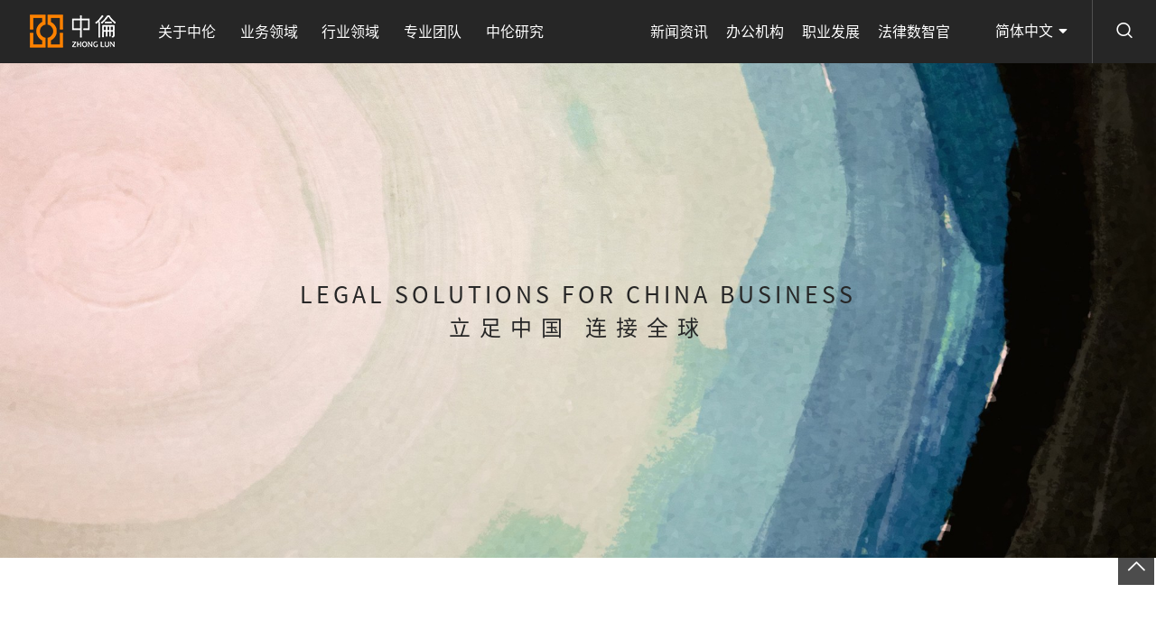

--- FILE ---
content_type: text/html;charset=UTF-8
request_url: https://www.zhonglun.com/
body_size: 8138
content:
<!DOCTYPE html>
<!--[if lt IE 7]><html class="ie ie6 lt8 lt9 lt10"><![endif]-->
<!--[if IE 7]><html class="ie ie7 lt8 lt9 lt10"><![endif]-->
<!--[if IE 8]><html class="ie ie8 lt9 lt10"><![endif]-->
<!--[if IE 9]><html class="ie ie9 lt10"><![endif]-->
<!--[if (gt IE 9) | !(IE)]><!-->
<html>
<!--<![endif]-->
<head>
    
    <meta charset="utf-8">
    <meta name="author" content="xinhongru">
    <meta name="keywords" content="中伦律师事务所官方网站"/>
    <meta name="description" content="中伦律师事务所官方网站"/>
    <meta name="renderer" content="webkit" />
    <meta http-equiv="X-UA-Compatible" content="IE=edge,chrome=1" />
    <meta content="width=device-width, initial-scale=1, maximum-scale=1, minimum-scale=1,user-scalable=no" name="viewport" />
    <title>中伦律师事务所官方网站</title>
    <link rel="shortcut icon" href="/upload/static/images/favicon.ico" type="image/x-icon" />
    <link rel="Bookmark" href="/upload/static/images/favicon.ico" />
    <meta name="apple-mobile-web-app-title" content="title" />
    <link rel="apple-touch-icon" href="/upload/static/images/icon.png" />
    <link rel="apple-touch-icon-precomposed" href="/upload/static/images/icon.png" />
    <link rel="stylesheet" href="/upload/static/cn/css/animate.min.css">
    <link rel="stylesheet" href="/upload/static/cn/css/common.css">
    <script>if (/*@cc_on!@*/false && document.documentMode === 10) document.documentElement.className += ' ie10';</script>
    <script>if (/*@cc_on!@*/false && document.documentMode === 11) document.documentElement.className += ' ie11';</script>
    <!-- 添加IE10+Class -->
    <script src="/upload/static/cn/js/jquery.js"></script>
    <link rel="stylesheet" href="/upload/static/cn/css/swiper-3.4.2.min.css" />
    <script type="text/javascript" src="/upload/static/cn/js/swiper-3.4.2.jquery.min.js"></script>
    <script src="/upload/static/cn/js/common.js"></script>
    <script src="/upload/static/cn/js/ratio-img.js"></script>
    <link href="/upload/static/cn/css/jquery.mCustomScrollbar.css" rel="stylesheet" />
    <script src="/upload/static/cn/js/jquery.mCustomScrollbar.concat.min.js"></script>
    <script src="/upload/static/cn/js/wow.min.js"></script>
    <link rel="stylesheet" href="/upload/static/cn/css/font/iconfont.css">
    <link rel="stylesheet" href="/upload/static/cn/css/style.css">
    <link rel="stylesheet" href="/upload/static/cn/css/ljx_style.css">
    <!--[if lt IE 9]>
    <script src="/upload/static/cn/js/html5.js"></script>
    <script src="/upload/static/cn/js/respond.src.js"></script>
    <![endif]-->
    <!--cms 公共-->
    <script src="/upload/static/front/ajax/jsencrypt.js"></script>
    <script src="/upload/static/front/layer/layer.js"></script>
    <script src="/upload/static/front/ajax/ajaxHandler.js"></script>
    <!--公用文件-->
    <script>
        var nullimg = "";
        window.siteBaseUrl = "https://www.zhonglun.com/";
    </script>

    <!--公用文件-->
    
    
    

    <meta name="share-title" content="立足中国，连接全球|中伦律师事务所" >
    <meta name="share-description" content="www.zhonglun.com" >
</head>
<body>

    <header class="header">
        <h1><a href="https://www.zhonglun.com/">
            <img src="/upload/static/images/logo.png"></a>
        </h1>
        <div class="menu_button">
            <i></i>
            <i></i>
            <i></i>
        </div>
        <div class="header_re">
            <div class="nav">
                <ul class="nav_ul_01 fnt_20">
                    
                    <li>
                        <a href="https://www.zhonglun.com/about/overview" >关于中伦<i></i></a>
                        <span class="nav_arrow icon-weimingmingwenjianjia_jiantou"></span>
                        <div class="nav_list navabout_list">
                            <div class="wrap">
                                <div class="nav_return">
                                    <p>
                                        <a href="javascript:void(0);" target="_self">
                                            <i class="icon-icon_zuo"></i>
                                            返回
                                        </a>
                                    </p>
                                </div>
                                <div class="nav_p">
                                    <p><a  href="https://www.zhonglun.com/about/overview"><b class="icon-weimingmingwenjianjia_jiantou"></b>中伦概况</a></p>
                                    <p><a  href="https://www.zhonglun.com/about/honor"><b class="icon-weimingmingwenjianjia_jiantou"></b>荣誉奖项</a></p>
                                    <p><a  href="https://www.zhonglun.com/about/social"><b class="icon-weimingmingwenjianjia_jiantou"></b>社会责任</a></p>
                                    <p><a  href="https://www.zhonglun.com/about/culture"><b class="icon-weimingmingwenjianjia_jiantou"></b>中伦人文</a></p>
                                </div>
                            </div>
                        </div>
                    </li>
                    

                    

                    
                    
                    
                    <li>
                        <a href="https://www.zhonglun.com/business/zgndzbsc.html" >业务领域<i></i></a>
                        <span class="nav_arrow icon-weimingmingwenjianjia_jiantou"></span>
                        <div class="nav_list navabout_list navarea_list">
                            <div class="wrap">
                                <div class="nav_return">
                                    <p>
                                        <a href="javascript:void(0);" target="_self">
                                            <i class="icon-icon_zuo"></i>
                                            返回
                                        </a>
                                    </p>
                                </div>
                                <div class="nav_p nav_p02">
                                    <p>
                                        <a href="https://www.zhonglun.com/business/zgndzbsc.html">
                                            <b class="icon-weimingmingwenjianjia_jiantou"></b>中国内地资本市场
                                        </a>
                                    </p>
                                    <p>
                                        <a href="https://www.zhonglun.com/business/xghjwzbsc.html">
                                            <b class="icon-weimingmingwenjianjia_jiantou"></b>香港和境外资本市场
                                        </a>
                                    </p>
                                    <p>
                                        <a href="https://www.zhonglun.com/business/tzbghgszl.html">
                                            <b class="icon-weimingmingwenjianjia_jiantou"></b>投资并购和公司治理
                                        </a>
                                    </p>
                                    <p>
                                        <a href="https://www.zhonglun.com/business/kjtzbg.html">
                                            <b class="icon-weimingmingwenjianjia_jiantou"></b>跨境投资并购
                                        </a>
                                    </p>
                                    <p>
                                        <a href="https://www.zhonglun.com/business/gchxmkf.html">
                                            <b class="icon-weimingmingwenjianjia_jiantou"></b>工程和项目开发
                                        </a>
                                    </p>
                                    <p>
                                        <a href="https://www.zhonglun.com/business/rzyw.html">
                                            <b class="icon-weimingmingwenjianjia_jiantou"></b>融资业务
                                        </a>
                                    </p>
                                    <p>
                                        <a href="https://www.zhonglun.com/business/swhcfgh.html">
                                            <b class="icon-weimingmingwenjianjia_jiantou"></b>税务和财富规划
                                        </a>
                                    </p>
                                    <p>
                                        <a href="https://www.zhonglun.com/business/smgqhtzjj.html">
                                            <b class="icon-weimingmingwenjianjia_jiantou"></b>私募股权和投资基金
                                        </a>
                                    </p>
                                    <p>
                                        <a href="https://www.zhonglun.com/business/jrcphxt.html">
                                            <b class="icon-weimingmingwenjianjia_jiantou"></b>金融产品和信托
                                        </a>
                                    </p>
                                    <p>
                                        <a href="https://www.zhonglun.com/business/sszc.html">
                                            <b class="icon-weimingmingwenjianjia_jiantou"></b>诉讼仲裁
                                        </a>
                                    </p>
                                    <p>
                                        <a href="https://www.zhonglun.com/business/syfzhxshg.html">
                                            <b class="icon-weimingmingwenjianjia_jiantou"></b>商事刑事
                                        </a>
                                    </p>
                                    <p>
                                        <a href="https://www.zhonglun.com/business/hshs.html">
                                            <b class="icon-weimingmingwenjianjia_jiantou"></b>海事海商
                                        </a>
                                    </p>
                                    <p>
                                        <a href="https://www.zhonglun.com/business/hghdc.html">
                                            <b class="icon-weimingmingwenjianjia_jiantou"></b>合规和调查
                                        </a>
                                    </p>
                                    <p>
                                        <a href="https://www.zhonglun.com/business/fldhjzf.html">
                                            <b class="icon-weimingmingwenjianjia_jiantou"></b>反垄断和竞争法
                                        </a>
                                    </p>
                                    <p>
                                        <a href="https://www.zhonglun.com/business/myhghjj.html">
                                            <b class="icon-weimingmingwenjianjia_jiantou"></b>贸易合规和救济
                                        </a>
                                    </p>
                                    <p>
                                        <a href="https://www.zhonglun.com/business/hghjck.html">
                                            <b class="icon-weimingmingwenjianjia_jiantou"></b>海关和进出口
                                        </a>
                                    </p>
                                    <p>
                                        <a href="https://www.zhonglun.com/business/ldrs.html">
                                            <b class="icon-weimingmingwenjianjia_jiantou"></b>劳动人事
                                        </a>
                                    </p>
                                    <p>
                                        <a href="https://www.zhonglun.com/business/hjbhhaqsc.html">
                                            <b class="icon-weimingmingwenjianjia_jiantou"></b>环境保护和安全生产
                                        </a>
                                    </p>
                                    <p>
                                        <a href="https://www.zhonglun.com/business/zscqqlbh.html">
                                            <b class="icon-weimingmingwenjianjia_jiantou"></b>知识产权权利保护
                                        </a>
                                    </p>
                                    <p>
                                        <a href="https://www.zhonglun.com/business/sbsq.html">
                                            <b class="icon-weimingmingwenjianjia_jiantou"></b>商标申请
                                        </a>
                                    </p>
                                    <p>
                                        <a href="https://www.zhonglun.com/business/zlsq.html">
                                            <b class="icon-weimingmingwenjianjia_jiantou"></b>专利申请
                                        </a>
                                    </p>
                                    <p>
                                        <a href="https://www.zhonglun.com/business/wlansjbh.html">
                                            <b class="icon-weimingmingwenjianjia_jiantou"></b>网络安全和数据保护
                                        </a>
                                    </p>
                                    <p>
                                        <a href="https://www.zhonglun.com/business/pcqshcz.html">
                                            <b class="icon-weimingmingwenjianjia_jiantou"></b>破产清算和重整
                                        </a>
                                    </p>
                                    <p>
                                        <a href="https://www.zhonglun.com/business/zwczhblzccz.html">
                                            <b class="icon-weimingmingwenjianjia_jiantou"></b>债务重组和不良资产处置
                                        </a>
                                    </p>
                                </div>
                            </div>
                        </div>
                    </li>

                    

                    
                    
                    
                    <li>
                        <a href="https://www.zhonglun.com/industry/FDC.html" >行业领域<i></i></a>
                        <span class="nav_arrow icon-weimingmingwenjianjia_jiantou"></span>
                        <div class="nav_list navabout_list navarea_list">
                            <div class="wrap">
                                <div class="nav_return">
                                    <p>
                                        <a href="javascript:void(0);" target="_self">
                                            <i class="icon-icon_zuo"></i>
                                            返回
                                        </a>
                                    </p>
                                </div>
                                <div class="nav_p nav_p02">
                                    <p>
                                        <a href="https://www.zhonglun.com/industry/FDC.html">
                                            <b class="icon-weimingmingwenjianjia_jiantou"></b>房地产
                                        </a>
                                    </p>
                                    <p>
                                        <a href="https://www.zhonglun.com/industry/CSJCJS.html">
                                            <b class="icon-weimingmingwenjianjia_jiantou"></b>城市基础设施
                                        </a>
                                    </p>
                                    <p>
                                        <a href="https://www.zhonglun.com/industry/JTWL.html">
                                            <b class="icon-weimingmingwenjianjia_jiantou"></b>交通物流
                                        </a>
                                    </p>
                                    <p>
                                        <a href="https://www.zhonglun.com/industry/WLHJD.html">
                                            <b class="icon-weimingmingwenjianjia_jiantou"></b>文旅和酒店
                                        </a>
                                    </p>
                                    <p>
                                        <a href="https://www.zhonglun.com/industry/NYHDL.html">
                                            <b class="icon-weimingmingwenjianjia_jiantou"></b>能源和电力
                                        </a>
                                    </p>
                                    <p>
                                        <a href="https://www.zhonglun.com/industry/KYZC.html">
                                            <b class="icon-weimingmingwenjianjia_jiantou"></b>矿产资源
                                        </a>
                                    </p>
                                    <p>
                                        <a href="https://www.zhonglun.com/industry/YHYHJRFW.html">
                                            <b class="icon-weimingmingwenjianjia_jiantou"></b>银行业和金融服务
                                        </a>
                                    </p>
                                    <p>
                                        <a href="https://www.zhonglun.com/industry/BXY.html">
                                            <b class="icon-weimingmingwenjianjia_jiantou"></b>保险业
                                        </a>
                                    </p>
                                    <p>
                                        <a href="https://www.zhonglun.com/industry/JRCXHJRKJ.html">
                                            <b class="icon-weimingmingwenjianjia_jiantou"></b>金融创新和金融科技
                                        </a>
                                    </p>
                                    <p>
                                        <a href="https://www.zhonglun.com/industry/DXHHLW.html">
                                            <b class="icon-weimingmingwenjianjia_jiantou"></b>电信和信息
                                        </a>
                                    </p>
                                    <p>
                                        <a href="https://www.zhonglun.com/industry/XXHZNJS.html">
                                            <b class="icon-weimingmingwenjianjia_jiantou"></b>智能技术和应用
                                        </a>
                                    </p>
                                    <p>
                                        <a href="https://www.zhonglun.com/industry/YLJK.html">
                                            <b class="icon-weimingmingwenjianjia_jiantou"></b>医疗健康
                                        </a>
                                    </p>
                                    <p>
                                        <a href="https://www.zhonglun.com/industry/YYHSMKX.html">
                                            <b class="icon-weimingmingwenjianjia_jiantou"></b>医药和生命科学
                                        </a>
                                    </p>
                                    <p>
                                        <a href="https://www.zhonglun.com/industry/JYPX.html">
                                            <b class="icon-weimingmingwenjianjia_jiantou"></b>教育培训
                                        </a>
                                    </p>
                                    <p>
                                        <a href="https://www.zhonglun.com/industry/CMTYYL.html">
                                            <b class="icon-weimingmingwenjianjia_jiantou"></b>传媒、体育和娱乐
                                        </a>
                                    </p>
                                    <p>
                                        <a href="https://www.zhonglun.com/industry/GFHJG.html">
                                            <b class="icon-weimingmingwenjianjia_jiantou"></b>国防和军工
                                        </a>
                                    </p>
                                    <p>
                                        <a href="https://www.zhonglun.com/industry/LSHXFP.html">
                                            <b class="icon-weimingmingwenjianjia_jiantou"></b>零售和消费品
                                        </a>
                                    </p>
                                    <p>
                                        <a href="https://www.zhonglun.com/industry/GYHZZY.html">
                                            <b class="icon-weimingmingwenjianjia_jiantou"></b>工业和制造业
                                        </a>
                                    </p>
                                    <p>
                                        <a href="https://www.zhonglun.com/industry/NYHSP.html">
                                            <b class="icon-weimingmingwenjianjia_jiantou"></b>农业和食品
                                        </a>
                                    </p>
                                </div>
                            </div>
                        </div>
                    </li>

                    

                    
                    
                    
                    

                    <li>
                        <a href="https://www.zhonglun.com/team">专业团队<i></i></a>
                    </li>

                    
                    
                    
                    

                    

                    <li>
                        <a href="https://www.zhonglun.com/research/report" >中伦研究<i></i></a>
                        <span class="nav_arrow icon-weimingmingwenjianjia_jiantou"></span>
                        <div class="nav_list navnews_list">
                            <div class="wrap">
                                <div class="nav_return">
                                    <p>
                                        <a href="javascript:void(0);" target="_self">
                                            <i class="icon-icon_zuo"></i>
                                            返回
                                        </a>
                                    </p>
                                </div>

                                <div class="nav_left" >
                                    <div class="navresearch_box">
                                        
                                        <dl>
                                            <dt>
                                                

                                                <h3 class="fnt_26 nav_tilte"><a href="https://www.zhonglun.com/research/report">法律报告 <b>></b></a></h3>
                                                <div class="navnews_img tran_scale" >
                                                    <a href="https://www.zhonglun.com/research/report/55353.html" >
                                                        <img src="/upload/static/images/navresearch_01.jpg">
                                                    </a>
                                                </div>
                                                <h4 class="fnt_18">
                                                    <a href="https://www.zhonglun.com/research/report/55353.html">《人工智能3.0：智能浪潮下的法律、博弈与战略》</a>
                                                </h4>
                                                
                                            </dt>
                                        </dl>
                                        
                                        <dl>
                                            <dt>
                                                

                                                <h3 class="fnt_26 nav_tilte"><a href="https://www.zhonglun.com/research/trending">出版物 <b>></b></a></h3>
                                                <div class="navnews_img tran_scale" >
                                                    <a href="https://www.zhonglun.com/research/trending/1370.html" >
                                                        <img src="/upload/image/20240307/1709776084363030549.jpg">
                                                    </a>
                                                </div>
                                                <h4 class="fnt_18">
                                                    <a href="https://www.zhonglun.com/research/trending/1370.html">【中伦三十周年系列文集】</a>
                                                </h4>
                                                
                                            </dt>
                                        </dl>
                                        
                                        <dl>
                                            <dt>
                                                

                                                <h3 class="fnt_26 nav_tilte"><a href="https://www.zhonglun.com/research/observation">月度精选 <b>></b></a></h3>
                                                <div class="navnews_img tran_scale" >
                                                    <a href="javascript:;" >
                                                        <img src="/upload/image/20240723/1721720865937047830.jpg">
                                                    </a>
                                                </div>
                                                <h4 class="fnt_18">
                                                    <a href="javascript:;">中伦深度观察2025年12月</a>
                                                </h4>
                                                
                                            </dt>
                                        </dl>
                                        
                                        
                                        
                                    </div>
                                </div>
                                
                                
                                
                                <div class="nav_right">
                                    <h3 class="fnt_26 nav_tilte"><a href="https://www.zhonglun.com/research/articles">专业文章</a></h3>
                                    <div class="navresearch_list fnt_18" >
                                        <dl>
                                            <dt class="tran_scale">
                                                <a href="https://www.zhonglun.com/research/articles/55487.html" target="_blank">
                                                    <img src="/upload/static/images/navresearch_n01.jpg">
                                                </a>
                                            </dt>
                                            <dd>
                                                <div class="nav_time fnt_16"></div>
                                                <p class="line36">
                                                    <a href="https://www.zhonglun.com/research/articles/55487.html" target="_blank">2025年度中国反垄断法治实践亮点盘点</a>
                                                </p>
                                            </dd>
                                        </dl>
                                        <dl>
                                            <dt class="tran_scale">
                                                <a href="https://www.zhonglun.com/research/articles/55483.html" target="_blank">
                                                    <img src="/upload/image/20240307/1709776357984059846.jpg">
                                                </a>
                                            </dt>
                                            <dd>
                                                <div class="nav_time fnt_16"></div>
                                                <p class="line36">
                                                    <a href="https://www.zhonglun.com/research/articles/55483.html" target="_blank">美国对外投资限制框架及《2026财年国防授权法案》最新进展（上）</a>
                                                </p>
                                            </dd>
                                        </dl>
                                    </div>
                                </div>

                            </div>
                        </div>
                    </li>
                    
                    
                    

                    

                    
                    
                    
                    

                    

                    
                    
                    
                    

                    

                    
                    
                    
                    

                    

                    
                    
                </ul>
                <ul class="nav_ul_02 fnt_16">
                    
                    
                    

                    
                    
                    

                    
                    
                    

                    
                    
                    

                    
                    
                    

                    
                    <li>
                        <a href="https://www.zhonglun.com/news/trade" >新闻资讯<i></i></a>
                        <span class="nav_arrow icon-weimingmingwenjianjia_jiantou"></span>
                        <div class="nav_list navnews_list">
                            <div class="wrap">
                                <div class="nav_return">
                                    <p>
                                        <a href="javascript:void(0);" target="_self">
                                            <i class="icon-icon_zuo"></i>
                                            返回
                                        </a>
                                    </p>
                                </div>

                                

                                

                                <div class="nav_left">
                                    <h3 class="fnt_26 bold nav_tilte"><a href="https://www.zhonglun.com/news/trade">最新交易</a></h3>
                                    <div class="navnews_box" >
                                        <dl>
                                            <dt>
                                                <div class="navnews_img tran_scale">
                                                    <a href="https://www.zhonglun.com/news/trade/55439.html" target="_blank">
                                                        <img src="/upload/static/images/nav_img_01.jpg">
                                                    </a>
                                                </div>
                                                <h4 class="fnt_18"><a href="https://www.zhonglun.com/news/trade/55439.html" target="_blank">中伦助力华夏基金华润有巢REIT扩募项目成功上市</a></h4>
                                            </dt>
                                        </dl>
                                        <dl>
                                            <dt>
                                                <div class="navnews_img tran_scale">
                                                    <a href="https://www.zhonglun.com/news/trade/55435.html" target="_blank">
                                                        <img src="/upload/static/images/nav_img_02.jpg">
                                                    </a>
                                                </div>
                                                <h4 class="fnt_18"><a href="https://www.zhonglun.com/news/trade/55435.html" target="_blank">中伦助力兆易创新在香港联交所主板上市</a></h4>
                                            </dt>
                                        </dl>
                                    </div>
                                </div>

                                <div class="nav_right">
                                    <div class="nav_iteam">
                                        <h3 class="fnt_26 bold nav_tilte"><a href="https://www.zhonglun.com/news/latest">最新动态</a></h3>
                                        <dl class="fnt_18">
                                            <dt>
                                                <a href="https://www.zhonglun.com/news/latest/55375.html" target="_blank">
                                                    <b class="icon-weimingmingwenjianjia_jiantou"></b>中伦荣获多层次REITs市场“年度优秀法律顾问”</a>
                                            </dt>
                                            <dt>
                                                <a href="https://www.zhonglun.com/news/latest/55361.html" target="_blank">
                                                    <b class="icon-weimingmingwenjianjia_jiantou"></b>中伦欢迎三位专业贤才加盟</a>
                                            </dt>
                                        </dl>
                                    </div>
                                    <div class="nav_iteam">
                                        <h3 class="fnt_26 bold nav_tilte"><a href="https://www.zhonglun.com/news/honor">最新荣誉</a></h3>
                                        <dl class="fnt_18">
                                            <dt>
                                                <a href="https://www.zhonglun.com/news/honor/55492.html" target="_blank">
                                                    <b class="icon-weimingmingwenjianjia_jiantou"></b>中伦代理一起金融债券案件获评“2025年度上海律师优秀争议解决案例”</a>
                                            </dt>
                                            <dt>
                                                <a href="https://www.zhonglun.com/news/honor/55437.html" target="_blank">
                                                    <b class="icon-weimingmingwenjianjia_jiantou"></b>中伦42个业务领域/区域177人次荣登《钱伯斯大中华区指南2026》</a>
                                            </dt>
                                        </dl>
                                    </div>
                                    
                                </div>
                            </div>
                        </div>
                    </li>
                    

                    
                    
                    <li>
                        <a href="https://www.zhonglun.com/offices" >办公机构<i></i></a>
                    </li>

                    
                    
                    <li>
                        <a href="https://www.zhonglun.com/career" >职业发展<i></i></a>
                    </li>

                    
                    
                    <li>
                        <a href="https://www.zhonglun.com/lifo" >法律数智官<i></i></a>
                    </li>

                    
                </ul>
            </div>

        </div>
        <div class="header_search">
            <div class="search_btn icon-sousuo"></div>
            <div class="search_box">
                <input type="text" placeholder="请输入关键词" class="search_box_input fnt_16 text-search">
                <button class="search_box_btn icon-sousuo btn-search"></button>
            </div>
        </div>
        <div class="language fnt_16">
            <P>简体中文 <i class="icon-sanjiaoxia"></i></P>
            <div class="lan_box">
                <b></b>
                <div class="lan_p">
                    <a href="https://en.zhonglun.com/">ENG</a><a href="javascript:;">简体中文</a><a href="https://jp.zhonglun.com/">日本語</a><a href="https://kr.zhonglun.com/">한국어</a>
                </div>
            </div>
        </div>
    </header>
    <div class="header_height"></div>

<div class="main">

    
    <div class="banner"  >
        <div class="swiper-container">
            <ul class="swiper-wrapper">
                <li class="swiper-slide ratio-img swiper-no-swiping bg-cover " data-ratio="0.4286"
                    style="background-image: url(/upload/image/20231208/1702032534260077560.jpg)">
                    <img class="ratio-img banner_phone" data-ratio="0.4286" src="/upload/image/20231208/1702032534260077560.jpg">
                    <div class="banner_text">
                        <div class="wrap">
                            <div class="banner_p">
                                <!-- <div class="diqiu"><img src="images/diqiu.gif"></div> -->
<!--                                <p>Legal Solutions for-->
<!--                                    <span>-->
<!--                                        <em>Ch</em>-->
<!--                                        <i>-->
<!--                                            <img src="/static/images/diqiu.gif">-->
<!--                                            i-->
<!--                                        </i>-->
<!--                                        <em>na</em>-->
<!--                                    </span>-->
<!--                                    Business</p>-->

<!--                                <h3 th:text="${item.title}">立足中国 连接全球</h3>-->
                                <h4 class="fnt_38">LEGAL SOLUTIONS FOR CHINA BUSINESS</h4>
                                <h5 class="fnt_36">立足中国 连接全球</h5>
                                <div class="phone_v">
                                    <a href="javascript:void(0)" data-img="/upload/image/20231208/1702032534260077560.jpg">
                                        <i class="icon-bofang a-m-c"></i>
                                    </a>
                                </div>
                            </div>
                        </div>
                    </div>
                </li>
            </ul>

        </div>
        <div class="swiper-pagination"></div>
        <div class="but">
            <div class="swiper-button-prev"></div>
            <div class="swiper-button-next"></div>
        </div>
    </div>
    

    <div class="index_01 wow fadeInUp">
        <div class="wrap">
            <div class="index_title fnt_32 bold" >
                <span>中伦研究</span>
            </div>
            <div class="index_research wow fadeInUp" data-wow-delay="0.4s">
                <ul>
                    <li>
                        <dl>
                            <dt class="tran_scale wow fadeInUp">
                                <a href="https://www.zhonglun.com/research/articles/55487.html" target="_blank">
                                    <img  class="ratio-img" data-ratio="0.39" onerror="lod(this)" src="/upload/image/20231207/1701959522771059433.jpg" >
                                </a>
                            </dt>
                            <dd>
                                <h3 class="fnt_24 bold wow fadeInUp">
                                    <a href="https://www.zhonglun.com/research/articles/55487.html" target="_blank">2025年度中国反垄断法治实践亮点盘点</a>
                                </h3>
                                <p class="fnt_16 line30 wow fadeInUp">过去一年，我国反垄断法治进程迈出坚实步伐。反垄断监管正从“立规矩”全面转向“见实效”，对企业合规管理也提出了更精细、更前瞻的要求。时值岁末，笔者结合观察与实务，梳理了2025年度反垄断领域的九大亮点，为企业新一年的反垄断合规工作提供参考。</p>
                                <div class="index_time fnt_16 wow fadeInUp">2026-01-17</div>
                            </dd>
                        </dl>
                    </li>
                    <li>
                        <dl>
                            <dt class="tran_scale wow fadeInUp">
                                <a href="https://www.zhonglun.com/research/articles/55483.html" target="_blank">
                                    <img  class="ratio-img" data-ratio="0.39" onerror="lod(this)" src="/upload/image/20231207/1701959513061080573.jpg" >
                                </a>
                            </dt>
                            <dd>
                                <h3 class="fnt_24 bold wow fadeInUp">
                                    <a href="https://www.zhonglun.com/research/articles/55483.html" target="_blank">美国对外投资限制框架及《2026财年国防授权法案》最新进展（上）</a>
                                </h3>
                                <p class="fnt_16 line30 wow fadeInUp">本文作为《美国对外投资限制框架及<2026财年国防授权法案>最新进展》的上篇，从多个监管维度总结、梳理美国现行对外投资限制的制度框架，并基于跨境投资角度提示关注点。</p>
                                <div class="index_time fnt_16 wow fadeInUp">2026-01-16</div>
                            </dd>
                        </dl>
                    </li>
                </ul>
                <div class="index_more wow fadeInUp">
                    <a href="https://www.zhonglun.com/research/articles" >查看更多<i class="icon-right"></i></a>
                </div>
            </div>
        </div>
    </div>

    
    <div class="index_02 bg-cover ratio-img wow fadeInUp" data-ratio="0.3677"
         style="background-image:url(/upload/image/20231207/1701960289654091706.jpg); ">
        <div class="blank_80"></div>
<!--        <div class="index_video">-->
<!--            <video loop autoplay muted th:src="${view.curr.media2}"></video>-->
<!--        </div>-->
        <div class="wrap">
            <div class="index_title fnt_32 wow fadeInUp">
                <span >中伦业绩</span>
            </div>
            <div class="index_more">
                <a href="https://www.zhonglun.com/news/trade">查看更多</a>
            </div>
            <ul>
                <li class="wow3 fadeInRight on"
                    data-wow-delay="0.2s" >
                    <a href="https://www.zhonglun.com/news/trade/55439.html">
                        <dl>
                            <dt class="fnt_22">中伦助力华夏基金华润有巢REIT扩募项目成功上市</dt>
                            <dd>
                                <i></i>
                                <h2 class="fnt_22">中伦助力华夏基金华润有巢REIT扩募项目成功上市</h2>
                            </dd>
                        </dl>
                    </a>
                </li>
                <li class="wow3 fadeInRight"
                    data-wow-delay="0.4s" >
                    <a href="https://www.zhonglun.com/news/trade/55435.html">
                        <dl>
                            <dt class="fnt_22">中伦助力兆易创新在香港联交所主板上市</dt>
                            <dd>
                                <i></i>
                                <h2 class="fnt_22">中伦助力兆易创新在香港联交所主板上市</h2>
                            </dd>
                        </dl>
                    </a>
                </li>
                <li class="wow3 fadeInRight"
                    data-wow-delay="0.6000000000000001s" >
                    <a href="https://www.zhonglun.com/news/trade/55431.html">
                        <dl>
                            <dt class="fnt_22">中伦助力电投产融完成重大资产重组项目</dt>
                            <dd>
                                <i></i>
                                <h2 class="fnt_22">中伦助力电投产融完成重大资产重组项目</h2>
                            </dd>
                        </dl>
                    </a>
                </li>
            </ul>
        </div>
    </div>
    
    
    <div class="index_03 wow fadeInUp">
        <div class="wrap lawbox01"
             style="background-image: url(/upload/image/20231207/1701960407198082545848_221.jpg);">
            <dl class="bg-cover">
                <dt>
                    <h2 class="fnt_32 mediu">中伦荣誉</h2>
                    <p class="fnt_16 line24">中伦40个业务领域153人次荣登《钱伯斯大中华区指南2025》</p>
                    <div class="index_more">
                        <a href="https://www.zhonglun.com/news/honor"><th>查看更多</th><i class="icon-right"></i></a>
                    </div>
                </dt>
                <dd><img class="ratio-img" data-ratio="0.2597" src="/upload/image/20231207/1701960407198082545848_221.jpg"></dd>
            </dl>
        </div>
        <div class="wrap lawbox01"
             style="background-image: url(/upload/image/20231207/1701960422510011903.jpg);">
            <dl class="bg-cover">
                <dt>
                    <h2 class="fnt_32 mediu">中伦法律数智官</h2>
                    <p class="fnt_16 line24">爱伦ALLEN</p>
                    <div class="index_more">
                        <a href="/lifo"><th>查看更多</th><i class="icon-right"></i></a>
                    </div>
                </dt>
                <dd><img class="ratio-img" data-ratio="0.2597" src="/upload/image/20231207/1701960422510011903.jpg"></dd>
            </dl>
        </div>
    </div>
    

    
    <div class="index_04 bg-cover ratio-img wow fadeInUp"  data-ratio="0.3619"
         style="background-image: url(/upload/image/20231207/1701960628802031924.jpg);">
        <div class="blank_white"></div>
<!--        <div class="index_bgimg bg-cover" th:style="'background-image: url('+ ${fourMenu.photo1} +');'">-->
<!--            <video loop autoplay muted th:src="${fourMenu.media1}"></video>-->
<!--        </div>-->
        <div class="wrap">
            <div class="left">

<!--                <p class="line36 bold fnt_26 wow fadeInUp" data-wow-delay="0.4s" th:utext="${#strings.replace(fourMenu.note2,'&#10','&lt;br/&gt;')}">在近50个细分业务/行业领域<br>为全球客户提供市场领先的高质量法律服务</p>-->


                <div class="index_num">
                    <ul>
                        <li>
                            <dl>
                                <dt class="fnt_24 wow2 fadeInUp" data-wow-delay="0.2s">
                                    <span>2170</span>
                                    <i class="fnt_24">+</i>
                                    <em class="fnt_24">专业人员</em>
                                </dt>
<!--                                <dd class="wow2 fadeInUp fnt_24" data-wow-delay="1.4s" th:text="${item.title}">全球18个办公室</dd>-->
                            </dl>
                        </li>
                        <li>
                            <dl>
                                <dt class="fnt_24 wow2 fadeInUp" data-wow-delay="0.2s">
                                    <span>400</span>
                                    <i class="fnt_24">+</i>
                                    <em class="fnt_24">合伙人</em>
                                </dt>
<!--                                <dd class="wow2 fadeInUp fnt_24" data-wow-delay="1.4s" th:text="${item.title}">全球18个办公室</dd>-->
                            </dl>
                        </li>
                        <li>
                            <dl>
                                <dt class="fnt_24 wow2 fadeInUp" data-wow-delay="0.2s">
                                    <span>24</span>
                                    <i class="fnt_24">个</i>
                                    <em class="fnt_24">业务领域</em>
                                </dt>
<!--                                <dd class="wow2 fadeInUp fnt_24" data-wow-delay="1.4s" th:text="${item.title}">全球18个办公室</dd>-->
                            </dl>
                        </li>
                        <li>
                            <dl>
                                <dt class="fnt_24 wow2 fadeInUp" data-wow-delay="0.2s">
                                    <span>19</span>
                                    <i class="fnt_24">个</i>
                                    <em class="fnt_24">行业领域</em>
                                </dt>
<!--                                <dd class="wow2 fadeInUp fnt_24" data-wow-delay="1.4s" th:text="${item.title}">全球18个办公室</dd>-->
                            </dl>
                        </li>
                        <li>
                            <dl>
                                <dt class="fnt_24 wow2 fadeInUp" data-wow-delay="0.2s">
                                    <span>18</span>
                                    <i class="fnt_24">个</i>
                                    <em class="fnt_24">全球办公室</em>
                                </dt>
<!--                                <dd class="wow2 fadeInUp fnt_24" data-wow-delay="1.4s" th:text="${item.title}">全球18个办公室</dd>-->
                            </dl>
                        </li>
                    </ul>
                </div>
                <h2 class="fnt_32  wow fadeInUp" data-wow-delay="0.2s">中伦<br/>是中国规模最大的高质量综合性<br/>律师事务所之一</h2>

            </div>
        </div>
    </div>
    
</div>
<html>

<footer class="footer wow2 fadeInUp">
    <div class="wrap">
        <div class="f_top fnt_16">
            <div class="f_le ">
                <p>
                    
                        <a href="https://www.zhonglun.com/about/overview">关于中伦</a>
                    
                    
                </p>
                <p>
                    
                    
                        <a href="https://www.zhonglun.com/business/zgndzbsc.html">业务领域</a>
                    
                </p>
                <p>
                    
                    
                        <a href="https://www.zhonglun.com/industry/FDC.html">行业领域</a>
                    
                </p>
                <p>
                    
                        <a href="https://www.zhonglun.com/team">专业团队</a>
                    
                    
                </p>
                <p>
                    
                        <a href="https://www.zhonglun.com/research/report">中伦研究</a>
                    
                    
                </p>
                <p>
                    
                        <a href="https://www.zhonglun.com/news/trade">新闻资讯</a>
                    
                    
                </p>
                <p>
                    
                        <a href="https://www.zhonglun.com/offices">办公机构</a>
                    
                    
                </p>
                <p>
                    
                        <a href="https://www.zhonglun.com/career">职业发展</a>
                    
                    
                </p>
                <p>
                    
                        <a href="https://www.zhonglun.com/lifo">法律数智官</a>
                    
                    
                </p>
            </div>
        </div>
        <div class="f_center ">
            <div class="f_le fnt_16">
                <p><a href="https://www.zhonglun.com/state">免责声明</a></p>
                <p><a href="https://www.zhonglun.com/law">隐私政策</a></p>
                <p><a href="https://www.zhonglun.com/solemn">谨防诈骗风险提示</a></p>
            </div>
            <div class="f_le">Copyright © 2026 中伦律师事务所版权所有<a class="bah" href="https://beian.miit.gov.cn/" target="_blank">京ICP备05006255号-1</a></div>
            <div class="f_re fnt_16">
                <div class="f_share">

                    <a href="https://weibo.com/u/2752692943" target="_blank" class="share_wb2">
                        <i class="icon-weibo1"></i>
                    </a>
                    <a href="javascript:void(0)" class="share_wx" data-qrcode="/upload/static/images/image.png">
                        <i class="icon-weixin1"></i>
                    </a>
                    <a href="https://www.toutiao.com/c/user/token/MS4wLjABAAAASwrrJ-L66rjPh9zyfvx45injRndM5vAb1_uywHAVN2SAn5wx7mXyYBg7zOznfkRm/" target="_blank" class="share_tt">
                        <i class="icon-toutiaoyangshi"></i>
                    </a>
                    <a href="https://www.linkedin.com/in/zhong-lun-law-firm-350a5a93/" target="_blank" class="share_in">
                        <i class="icon-linkedin"></i>
                    </a>
                </div>
            </div>
        </div>


    </div>
</footer>
<div class="back_top">
    <i class="icon-xiangshangjiantou"></i>
</div>


<!--统计代码-->
<script>
    var _hmt = _hmt || [];
    (function() {
        var hm = document.createElement("script");
        hm.src = "https://hm.baidu.com/hm.js?716e47575193b75623d2b9f483df8ac8";
        var s = document.getElementsByTagName("script")[0];
        s.parentNode.insertBefore(hm, s);
    })();
</script>






<!--<div class="cook_blank"></div>-->
<!--<div class="coohis coohis_1 a-m-c">-->
<!--    <h3 class="fnt_30 light">您在本网站中有关 Cookies 的选择</h3>-->
<!--    <p class="fnt_16">我们使用必要性Cookies确保网站的正常运行。我们还使用可选性Cookies以提升您的浏览体验。您可在访问设备上对可选性Cookies进行偏好设置。<br>关于Cookies的更多信息查阅我们的<a href="/other/law.html">隐私政策</a>。</p>-->
<!--    <div class="cohis_btn fnt_18">-->
<!--        <a class="cohis_btn01 cookies_policy-btn" data-type="agreeAll" href="javascript:void(0);">全部同意</a>-->
<!--        <a class="cohis_btn02 cookies_policy-btn" data-type="agreePart" href="javascript:void(0);">仅同意必要性Cookies</a>-->
<!--        <a class="cohis_btn03" href="javascript:void(0);">设置我的Cookies</a>-->
<!--    </div>-->
<!--</div>-->
<!--<div class="coohis coohis_2 a-m-c">-->
<!--    <h3 class="fnt_30 light">您在本网站中有关 Cookies 的选择</h3>-->
<!--    <p class="fnt_16">我们使用必要性Cookies确保网站的正常运行。我们还使用可选性Cookies以提升您的浏览体验。您可在访问设备上对可选性Cookies进行偏好设置。<br>关于Cookies的更多信息查阅我们的<a href="/other/law.html">隐私政策</a>。</p>-->
<!--    <div class="coohis_table fnt_16">-->
<!--        <table class="ph_cook">-->
<!--            <thead>-->
<!--            <tr>-->
<!--                <td class="t1">Cookies名称</td>-->
<!--                <td class="t2">类型</td>-->
<!--                <td class="t3">目的</td>-->
<!--                <td class="t4">失效时间</td>-->
<!--                <td class="t5">设置</td>-->
<!--            </tr>-->
<!--            </thead>-->
<!--            <tbody>-->
<!--            <tr>-->
<!--                <td data-title="Cookies名称" >百度地图</td>-->
<!--                <td data-title="类型">必要性</td>-->
<!--                <td data-title="目的">第三方地图插件，以提供各地办公室的地图位置</td>-->
<!--                <td data-title="失效时间">1年</td>-->
<!--                <td data-title="设置">-->
<!--                    <div class="coo_set coo_set01 on">-->
<!--                        <i></i>-->
<!--                    </div>-->
<!--                </td>-->
<!--            </tr>-->
<!--            <tr>-->
<!--                <td data-title="Cookies名称" >百度统计</td>-->
<!--                <td data-title="类型">统计性</td>-->
<!--                <td data-title="目的">第三方统计插件，分析网站使用情况，以提供更好的内容体验</td>-->
<!--                <td data-title="失效时间">1年</td>-->
<!--                <td data-title="设置">-->
<!--                    <div class="coo_set coo_set02">-->
<!--                        <i></i>-->
<!--                    </div>-->
<!--                </td>-->
<!--            </tr>-->
<!--            </tbody>-->
<!--        </table>-->
<!--    </div>-->
<!--    <div class="cohis_btn fnt_18">-->
<!--        <a class="cohis_btn04 cookies_policy-btn" data-type="agreeOther"  href="javascript:void(0);">确认</a>-->
<!--    </div>-->
<!--</div>-->
<!--<script src="/upload/static/cn/jquery.cookie.js"></script>-->
<script>
    $(function () {



        //同意使用Cookies
        $(".cookies_policy-btn").click(function(){
            var flag = $(".coo_set02").hasClass("on");
            if(flag){

            }


            $.ajax({
                url: "/cookiesPolicy/setting",
                data:{
                    type:$(this).data("type"),
                    allFlag: flag
                },
                type: "get",
                dataType: "json",
                success:function (res) {
                    if (res.success) {
                        location.href = location.href;
                    }
                    $(".cook_blank").hide();
                    $(".coohis").hide();
                },
                error:function (){
                    console.log("请求错误！")
                    $(".cook_blank").hide();
                    $(".coohis").hide();
                }
            });
        })
    });
</script>
<script src="/upload/static/wx/share.js?v=1768700865360"></script>
</html>
<script src="/upload/static/cn/js/wormDigitalScroll.js"></script>
<!--<script src='/upload/static/cn/js/Gs.js'></script>-->
<script src="/upload/static/cn/js/index.js"></script>

<!-- 视频弹窗 -->
<div class="video_appbox">
    <div class="video_t" id="player1">
        <div class="video_tbox"></div>
        <div class="vide0_close"><i class="icon-guanbi"></i></div>
    </div>
    <div class="mask"></div>
</div>
<!-- 视频弹窗 -->
<script src="/upload/static/cn/js/video_cont.js"></script>
</body>
</html>


--- FILE ---
content_type: text/css
request_url: https://www.zhonglun.com/upload/static/cn/css/font/iconfont.css
body_size: 208
content:
@font-face {
  font-family: "iconfont"; /* Project id 3593806 */
  src: url('https://font.zhonglun.com/iconfont.woff2?t=1693363275930') format('woff2'),
       url('iconfont.woff?t=1693363275930') format('woff'),
       url('iconfont.ttf?t=1693363275930') format('truetype');
}

.iconfont {
  font-family: "iconfont" !important;
  font-size: 16px;
  font-style: normal;
  -webkit-font-smoothing: antialiased;
  -moz-osx-font-smoothing: grayscale;
}

.icon-a-5Cguanbilaba:before {
  content: "\e670";
}

.icon-jian1:before {
  content: "\e602";
}

.icon-gongjiao:before {
  content: "\e627";
}

.icon-gongjiao1:before {
  content: "\e62d";
}

.icon-gongjiao2:before {
  content: "\e672";
}

.icon-bus-alt:before {
  content: "\e60f";
}

.icon-ditie:before {
  content: "\e665";
}

.icon-xiaoqiche:before {
  content: "\e6cd";
}

.icon-zyjt:before {
  content: "\e65e";
}

.icon-yyjt:before {
  content: "\ed2f";
}

.icon-jiahao:before {
  content: "\e6cb";
}

.icon-yangshengqi:before {
  content: "\e601";
}

.icon-laba:before {
  content: "\e8c1";
}

.icon-pdf:before {
  content: "\e740";
}

.icon-bofang:before {
  content: "\e87c";
}

.icon-caret-right:before {
  content: "\e600";
}

.icon-ditu-dibiao:before {
  content: "\ec3f";
}

.icon-weibiaoti--:before {
  content: "\e620";
}

.icon-jiantou:before {
  content: "\e640";
}

.icon-xinlangweibo:before {
  content: "\e603";
}

.icon-weixin11:before {
  content: "\e60e";
}

.icon-a-fenxiang2:before {
  content: "\e623";
}

.icon-fenxiangfangshi:before {
  content: "\ed2e";
}

.icon-sanjiaoxia:before {
  content: "\e650";
}

.icon-jian:before {
  content: "\eb79";
}

.icon-lianjie:before {
  content: "\e626";
}

.icon-jia:before {
  content: "\e889";
}

.icon-jianli:before {
  content: "\e67b";
}

.icon-sousuo:before {
  content: "\e67a";
}

.icon-xiangshangjiantou:before {
  content: "\e65d";
}

.icon-icon:before {
  content: "\e643";
}

.icon-guanbi:before {
  content: "\e60b";
}

.icon-weimingmingwenjianjia_jiantou:before {
  content: "\e644";
}

.icon-zuoyoujiantou:before {
  content: "\e609";
}

.icon-zuoyoujiantou-copy:before {
  content: "\e60a";
}

.icon-right:before {
  content: "\e649";
}

.icon-icon_zuo:before {
  content: "\e64a";
}

.icon-left:before {
  content: "\e64f";
}

.icon-linkedin:before {
  content: "\e764";
}

.icon-weixin1:before {
  content: "\e60c";
}

.icon-weibo1:before {
  content: "\e60d";
}

.icon-toutiaoyangshi:before {
  content: "\e622";
}



--- FILE ---
content_type: text/css
request_url: https://www.zhonglun.com/upload/static/cn/css/ljx_style.css
body_size: 16169
content:
.pub_select .mCSB_scrollTools{right:0px;}
.pub_select .mCSB_scrollTools .mCSB_draggerRail{width: 4px;background:#f0f0f0;}
.pub_select .mCSB_scrollTools .mCSB_dragger{width: 8px;background:#ff8200;border-radius: 20px;}
.pub_select .mCSB_scrollTools .mCSB_dragger .mCSB_dragger_bar{background:#ff8200;}
.pub_select .mCSB_scrollTools{width: 8px;visibility: hidden;opacity: 0;}
/*.pub_select.cur .mCSB_scrollTools{visibility: visible;opacity:1;}*/
.pub_select .mCSB_inside>.mCSB_container{margin-right: 15px !important;}

@media only screen and (min-width:1025px) {
.team_select dd.cur .mCSB_scrollTools{visibility: visible;opacity:1}
}
@media only screen and (max-width:1024px) {
.pub_select .mCSB_scrollTools{visibility: visible;opacity:1;}
}

/*.team_search,.team_type,.team_letter,.team_select!*,.team_select input*!{font-family: CN-Medium;}*/


.video_button2{pointer-events: none;cursor: default;}
.video_button2 .video_bf{display: none;}


.blank_40{position: absolute;left: 0;top:0;width:100%;height: 100%;background:rgba(0,0,0,0.4);}
.blank_50{position: absolute;left: 0;top:0;width:100%;height: 100%;background:rgba(0,0,0,0.5);}
.blank_30{position: absolute;left: 0;top:0;width:100%;height: 100%;background:rgba(0,0,0,0.3);}
.blank_20{position: absolute;left: 0;top:0;width:100%;height: 100%;background:rgba(0,0,0,0.2);}
.blank_70{position: absolute;left: 0;top:0;width:100%;height: 100%;background:rgba(0,0,0,0.7);}
input,textarea,button{background: none;border:none;outline: none;}
.team_cont{padding-bottom: 70px;background: rgba(247,248,248,1);background-size: 100%;}
.team_search,.team_search input,.team_search button{height:48px;line-height: 48px;}
.team_search{background:#fff;overflow: hidden;    box-shadow: 0 0 20px rgba(0, 0, 0, 0.01);margin-top: -18px;position: relative;z-index: 5;margin-bottom:20px;}
.team_search input{width: calc(100% - 58px);float: left;box-sizing:border-box;padding-left:20px;}
.team_search button{width: 58px;float: right;font-size: 18px;}

.team_type{line-height: 24px;margin-bottom: 50px;}
.team_type ul{overflow: hidden;}
.team_type li{float: left;margin-right: 25px;position: relative;padding-left: 20px;cursor: pointer;}
.team_type li:last-child{margin-right: 0;}
.team_type li:after{content:"";position: absolute;left: 0;top:50%;width: 10px;height: 10px;border:1px solid #060606;    background: #060606;margin-top: -5px;box-sizing:border-box;border-radius:50%;}
.team_type li.on:after{border-color:#ff8200;background:#ff8200;}

.team_letter{overflow: hidden;}
.team_letter p{float: left;margin-right: 22.8px;cursor: pointer;margin-bottom: 15px;}
.team_letter p span{display: block;width: 25px;height: 25px;line-height: 25px; border-radius: 50%;text-align: center;}
.team_letter p:last-child{margin-right: 0;}
.team_letter p.on span{background:#ff8200;color: #fff;}

.team_select{margin-bottom:65px;position: relative;z-index: 9;}

.team_list01 ul{overflow: hidden;margin: 0 -13px;}
.team_list li{float: left;width: 25%;margin-bottom: 50px;}
.team_list li:nth-child(4n+1){clear: both;}
.team_list dl{margin: 0 13px;}
.team_list dt{margin-bottom: 15px;overflow: hidden;position: relative; background: #565d67;}
.team_list dt a{display: block;position: relative; padding-top: 70px;}
.team_intr{position: absolute;left: 0;bottom: 75px;width: 100%;box-sizing:border-box;padding: 0 15px;color: #fff;z-index: 5;}
.team_intr h3{margin-bottom: 10px;}
.team_intr h4{margin-bottom: 15px;}
.t_add{overflow:hidden;}
.t_add span{margin-right: 10px;float: left;}
.team_intr p{line-height: 20px;height: 40px;
  display: -webkit-box;
  overflow: hidden;
  -webkit-line-clamp: 2;
  -webkit-box-orient: vertical;}
.team_list dd h3{margin-bottom: 5px;}
.team_list dt em{transition:all 0.3s;-webkit-transition:all 0.3s;-moz-transition:all 0.3s;-o-transition:all 0.3s;-ms-transition:all 0.3s;}
.team_list dd,.team_intr{transition:all 0.6s;-webkit-transition:all 0.6s;-moz-transition:all 0.6s;-o-transition:all 0.6s;-ms-transition:all 0.6s;}
.team_list dt em,.team_intr{visibility: hidden;opacity: 0;}
.team_intr{-webkit-transform: translateY(20px); -moz-transform: translateY(20px);-o-transform: translateY(20px);-ms-transform: translateY(20px);transform: translateY(20px);}

.team_list .page{padding-top: 10px;}

.team_select ul{margin: 0 -5px;}
.team_select li{float: left;width:20%;box-sizing:border-box;}
.team_select li dl{margin: 0 5px;}
/*改间距*/
.deal_searbox{margin: 0 5px;}
/*改间距*/


.team_select .pub_select { position: relative;}
.team_select dt,.team_select input,.team_select button{height: 50px;line-height: 50px;}
.team_select input{width:calc(100% - 40px);float: left; font-size: 16px;}
.team_select button{width: 40px;text-align: center;float: right;font-size: 18px;font-weight: bold;}
.team_select dt {position: relative; padding-right: 15px; cursor: pointer; overflow: hidden;border-bottom: 2px solid #000;}
.team_select dt p,.team_select dt b{font-weight: normal; float: left;max-width: calc(100% - 30px);white-space:nowrap; overflow:hidden; text-overflow:ellipsis;}
.team_select dt i{height:100%;    font-size: 16px;    font-weight: bold;position: absolute;top:0;right: 0;transition:all 0.3s;-webkit-transition:all 0.3s;-moz-transition:all 0.3s;-o-transition:all 0.3s;-ms-transition:all 0.3s;}
.sociology_tab .icon-jiantouxia{position: absolute;top:0;;right: 20px;height: 100%;font-size: 20px;color: #fff;height:54px;line-height: 54px;font-weight:normal;}

.team_select dd {font-size: 16px; z-index: 99; position: absolute; max-height:320px; /*overflow-y: auto; overflow-x: hidden;*/ overflow: hidden; background: #fff; width:100%; left: 0px; top:100%; display: none;  border: 1px solid #eee;border-top: 0; box-sizing:border-box;box-shadow: 0 0 10px rgba(0,0,0,0.2);box-sizing:border-box;padding:20px;padding-bottom: 45px;overflow-y: auto; font-size: 12px;
    font-family: initial; }

/*定义滚动条轨道
 内阴影+圆角*/
.team_select  ::-webkit-scrollbar-track
{
    -webkit-box-shadow:inset 0 0 6px rgba(0,0,0,0.3);
    border-radius:10px;
    background-color:#F5F5F5;
}
.team_select  ::-moz-scrollbar-track
{
    -moz-box-shadow:inset 0 0 6px rgba(0,0,0,0.3);
    border-radius:10px;
    background-color:#F5F5F5;
}
/*定义滑块
 内阴影+圆角*/
.team_select ::-webkit-scrollbar-thumb
{
    border-radius:10px;
    -webkit-box-shadow:inset 0 0 6px rgba(0,0,0,.3);
    background-color: #b3b3b3;
}
.team_select ::-moz-scrollbar-thumb
{
    border-radius:10px;
    -moz-box-shadow:inset 0 0 6px rgba(0,0,0,.3);
    background-color: #b3b3b3;
}

/*定义滚动条轨道*/



.team_select dd a { display: block; line-height: 24px; white-space: normal; padding: 12px 0px; overflow: hidden;border-bottom: 1px solid #f0f0f0;}
.team_select dd a i{float: left;width: 8px;height: 8px;border:1px solid #000;margin-top: 7px;margin-right: 10px;}

/*.team_select dd .allbox a{border:0;padding-bottom: 0;}*/
.allbox a{position: relative;}
.allbox .em_01,.allbox .em_02{position: absolute;top:0;left: 0;width: 100%;height: 100%;}
.allbox .em_02{display: none;}
.allbox.on .em_01{display: none;}
.allbox.on .em_02{display: block;}


.allbox_p a.on i{background: #ff8200;border-color:#ff8200; }
.allbox.on a i{background: #ff8200;border-color:#ff8200; }
.allbox_p.on a i{background: #ff8200;border-color:#ff8200; }

.team_select dt.on_o i{
  -webkit-transform: rotate(180deg);
        -ms-transform: rotate(180deg);
        transform: rotate(180deg)
}
/*.team_select li:first-child dd a:first-child{padding: 0;border-bottom: 0;}
.team_select li:first-child dd a:first-child i{display: none;}*/
.team_select li:last-child dt{padding-right: 0;}

/*文章标签*/
.team_select .tags_iteam a{padding-left: 20px;padding-right: 20px;}
.team_select .tags_iteam h4 a{padding-left: 13px;padding-right: 13px;}
.tags_iteam h4 span{display: block;position: relative;}
.tags_iteam h4 b{position: absolute;top:0;right: -13px;line-height:24px;font-size:16px;}

.tags_iteam .tags_p a {color:#595959;}
.tags_iteam .tags_p a span{display: block;position: relative;}
.tags_iteam .tags_p a span:after{content:"";position: absolute;left: -18px;top:10px;width:4px;height: 4px;background:#18191b;border-radius:50%;}
.tags_p{display: none;}

.tags_iteam.cur h4 b{-webkit-transform: rotate(180deg);
    -ms-transform: rotate(180deg);
    transform: rotate(180deg);}
.tags_p p.on a{color:#ff8200;}
.tags_p p.on a span:after{background:#ff8200;}
@media only screen and (max-width:1440px) {
.team_select .tags_iteam h4 a{padding-left: 0;}
.team_select .tags_iteam a{padding-left: 10px;padding-right: 10px;}
.tags_iteam .tags_p a span:after{left: -10px;}
}
@media only screen and (max-width:1024px) {
    .team_list dt a {
        padding-top: 30px;
    }
}
@media only screen and (max-width:767px) {
    .team_list dt a {
        padding-top: 20px;
    }
}
/*文章标签*/
@media only screen and (max-width:1024px) {
.team_select{margin-bottom: 30px;}
.team_select dt{padding-right: 0px;}
.team_select dt i{right: 10px;}
.team_select li dl{margin: 0 5px;}
.team_select ul{margin: 0 -5px;}
}
@media only screen and (max-width:767px) {
.team_select li{float: none;width: 100%;margin-bottom:5px;}
.team_select li:last-child{margin-bottom: 0;}
.team_select li dl,.deal_searbox{margin: 0;}
.team_select ul{margin: 0 ;}
.team_select dt, .team_select input, .team_select button{height: 40px;line-height:40px;}
.team_select dd{padding: 10px;padding-bottom: 20px;}
.team_select dd a{padding: 10px 0;}
.team_select input{width:calc(100% - 40px);}
.team_select button{width: 40px;}
.team_select dt{border-width: 1px;}

}

@media only screen and (max-width:1400px) {
.team_letter p{margin-right: 20px;}
}
@media only screen and (max-width:1300px) {
.team_letter p{margin-right: 15px;}
}
@media only screen and (max-width:1160px) {
.team_letter p{margin-right: 15px;}
}
@media only screen and (max-width:1024px) {
.team_cont{padding-bottom: 50px;}
.team_list ul{margin: 0 -8px;}
.team_list dl{margin: 0 8px;}
.team_list li{margin-bottom: 30px;}
}
@media only screen and (max-width:767px) {
.team_list ul{margin: 0 -2px;}
.team_list dl{margin: 0 2px;}
.team_list li{margin-bottom: 20px;width:50%;}
.team_list li:nth-child(4n+1){clear: inherit;}
.team_list li:nth-child(2n+1){clear: both;}
.team_list dt{margin-bottom: 10px;}
.team_letter p{margin-right: 6px;margin-bottom: 6px;}
.team_type{margin-bottom: 20px;}
.team_select{margin-bottom: 20px;}

.team_search, .team_search input, .team_search button{height:40px;line-height: 40px;}
.team_search input{font-size: 14px; padding-left: 10px;  width: calc(100% - 45px);box-sizing:border-box;}
.team_search button{width: 45px;}

}
@media only screen and (max-width:360px) {
.team_search input{font-size: 12px;}
}
@media only screen and (min-width:1025px) {
.team_list dl:hover dt em{visibility: visible;opacity: 1;}
.team_list dl:hover .team_intr{visibility: visible;opacity: 1;-webkit-transform: translateY(0px); -moz-transform: translateY(0px);-o-transform: translateY(0px);-ms-transform: translateY(0px);transform: translateY(0px);}
.team_list dl:hover dd{visibility: hidden;opacity: 0;-webkit-transform: translateY(20px); -moz-transform: translateY(20px);-o-transform: translateY(20px);-ms-transform: translateY(20px);transform: translateY(20px);}
.edit_close a:hover{color: #fff !important;opacity: 0.8;}

}

/*新闻详情*/
/*1*/
.barbox{height: 2px !important;background:#000 !important; position: absolute !important;bottom: -1px;top:auto !important;}
.newsdets_top{ position: relative; padding: 20px 0; line-height: 26px; width: 100%;border-bottom:1px solid #E2E2E2; background: #fff;}
/*.newsdets_top::before{content: ""; position: absolute; left:0; bottom:-1px; width: 16.5%; height: 2px; background: #000;}*/
.newsdets_top h1{ float: left; width: calc(100% - 260px);}
.newsdets_top .share_a{ float: right;}
.newsdets_top .share_a .edit_print{ margin-right: 0; }
.newsdets_top_fixed .newsdets_top{position: fixed; lefT:0; top:70px; z-index: 100;}
@media only screen and (max-width:1024px) {
  .newsdets_top_fixed .newsdets_top{ top:60px;}
}
@media only screen and (max-width:767px) {
  .newsdets_top{padding: 10px 0;}
  .newsdets_top .barbox{display: none;}
  .newsdets_top h1{ width: 100%;}
  .newsdets_top .share_a{ float: left;}
  .newsdets_top_fixed .newsdets_top{position: static;}
}

/*1*/
.print_dayin{padding-top: 30px}
.print_dayin .voice{display: none;}

/*.news_d .header{background: #191919;}
.news_d .header_height{display: block;}*/
.news_dcont{padding:70px 0;}
.news_dtitle{text-align: center;padding-bottom: 40px;margin-bottom: 35px;border-bottom:1px solid #000;}
.news_dtitle h2{margin-bottom: 20px;}
.news_span{color:#333;}
.news_span span{margin: 0 15px;display: inline-block; line-height: 30px;}
.news_span span.voice{width: 120px;height: 30px;background:#ff8200;color:#fff;font-weight: bold;cursor: pointer;}
.news_span span.voice i{margin-right: 8px;font-weight: normal;}

.news_span span.voice i.icon-laba{display: none;}
.news_span span.voice.rotate i.icon-a-5Cguanbilaba{display: none;}
.news_span span.voice.rotate i.icon-laba{display: inline-block;}

.news_edit{padding-bottom: 60px;}
.nwes_share{padding-bottom:40px;margin-bottom: 20px; border-bottom: 1px solid #d9d9d9;}
.detial_page_cont{overflow: hidden;}
.detial_page{float: left;width: calc(100% - 100px);width: 100%; line-height: 40px;}
.detial_page span{display: block;white-space:nowrap; overflow:hidden; text-overflow:ellipsis; float: left; max-width: calc(50% - 20px)}
.detial_page span:last-child{margin-left: 10px;}

.edit_close{float: right;display: none;}
.edit_close a{display: block;width: 80px;height: 30px;line-height: 30px;background:#ff8200;color: #fff;text-align: center;}
.nwes_share{overflow: hidden;}
.nwes_share span{float: left;width: 32px;height: 32px;background:#000;color: #fff;margin-right: 38px;text-align: center;border-radius: 50%;font-size: 20px;}
.share_a{float: left;overflow: hidden;}
.share_a a{float: left;margin-right: 24px;font-size: 22px;}
.nwes_share span,.share_a a{line-height: 32px;}
.news_title{line-height: 40px;margin-bottom: 40px;}
.news_team{padding:70px 0;padding-bottom: 0;}
.news_teamin{position: relative;}
.news_teamin .legal_d04{padding:0;background:none}
.news_teamslider dl,.news_teamslider ul{margin: 0;}
.news_teamslider li{margin: 0;}
.team_btn{display: none;}
.team_btn div{width: 26px;height: 26px;line-height: 26px;margin-top: -13px; text-align: center;border-radius:50%;background: #262626;color: #fff;font-size:18px;font-weight: bold; top:56%;}
.news_teamslider .team_btn div{top:8px;margin-top: 0;right: 0;left: auto;}
.news_teamslider .team_btn div.swiper-button-prev{right:38px;}
.news_teamslider .swiper-button-disabled{opacity: 1;background:#666d7c;}

.news_tj{background:#f7f7f4;padding:40px;padding-left: 50px;padding-bottom: 0;overflow: hidden;margin-top: 70px;}
.news_listtj ul{overflow: hidden;margin: 0 -45px;}
.news_listtj dl{margin:0 45px;padding-top: 40px }
.news_listtj li{float: left;width: 50%;margin-bottom: 40px;}
.news_listtj li:nth-child(2n+1){clear:both;}
.news_listtj dd{float: left;width: 110px;text-align: center;position: relative;}
.news_listtj dt{float: right;width: calc(100% - 135px);}
.news_listtj dd:after{content:"";position: absolute;top:-41px;left: 50%;margin-left: -38px; width: 76px;height: 4px;background:#000000;}
.news_listtj h3,.news_listtj p{  display: -webkit-box;
  overflow: hidden;
  -webkit-line-clamp: 2;
  -webkit-box-orient: vertical;}
.news_listtj h3{line-height: 30px;max-height: 60px;margin-bottom: 20px;}
.news_listtj p{max-height:72px;}

@media only screen and (max-width:1280px) {
.news_listtj dl{margin: 0 30px;}
.news_listtj ul{margin: 0 -30px;}
.news_listtj dt{width:calc(100% - 120px)}

}
@media only screen and (max-width:1024px) {
.news_dcont,.news_team{padding:50px 0;}
.news_team{padding-bottom: 0;}
.nwes_share span, .share_a a{line-height:26px;}
.nwes_share span{width:26px;height: 26px;font-size: 16px;margin-right: 20px;}
.share_a a{font-size: 20px;margin-right: 20px;}
.news_edit{padding-bottom: 50px;}
.nwes_share{padding-bottom: 20px;}
.edit_close{display: none;}
.detial_page{float: none;width: 100%;}
.news_title{margin-bottom: 30px;}
.news_tj{padding:30px;padding-bottom: 0;margin-top: 50px;}
.news_listtj li{margin-bottom: 30px;}
.news_listtj dl{margin: 0 20px;padding-top: 20px;}
.news_listtj ul{margin: 0 -20px;}
.news_listtj dd{width:100px;}
.news_listtj dt{width:calc(100% - 110px)}
.news_listtj dd:after{top:-21px;height: 3px;}
.news_listtj p{max-height:48px;}
}
@media only screen and (max-width:767px) {
.news_dcont,.news_team{padding:30px 0;}
.news_team{padding-bottom: 0;}
.news_dtitle{padding-bottom: 10px;margin-bottom: 10px;}
.news_span span{margin: 0;display: block;margin-bottom: 5px;line-height: 24px;}
.news_span span.voice{width: 100px;margin:auto; line-height: 32px;height: 32px;}
.news_dtitle h2{margin-bottom: 10px;}
.news_edit{padding-bottom: 30px;}
.nwes_share{padding-bottom: 20px;margin-bottom: 10px;}
/*.news_team{padding:30px 0;}*/
.news_title{margin-bottom: 20px;line-height: 30px;}
.news_tj{padding:20px 10px;margin-top: 20px;}
.news_listtj li{margin-bottom: 20px;width: 100%;}
.news_listtj dl{margin: 0;padding: 10px;padding-bottom: 0;}
.news_listtj ul{margin: 0 ;}
.news_listtj dd:after{height:2px;top:-11px;left: 0;margin-left: 0;}
.news_listtj h3{margin-bottom: 10px;}
.news_listtj dt,.news_listtj dd{float: none;width: 100%;}
.news_listtj dd{text-align: left;margin-bottom: 10px;}
.news_listtj h3{line-height: 24px;max-height:48px;}

    .detial_page span{float: none;width: 100%;max-width: 100%;}
    .detial_page span:last-child{margin-left: 0;}

}


/*最新交易*/
.padd_bt80{padding-top:70px;padding-bottom: 70px;}
.padd_bt110{padding-top: 70px;padding-bottom: 110px;}

@media only screen and (max-width:1024px) {
.padd_bt80,.padd_bt110{padding: 50px 0;}
}
@media only screen and (max-width:767px) {
.padd_bt80,.padd_bt110{padding: 30px 0;}
}

/*.pub_serach_nobg{padding: 0;background: none;}*/
.deal_cont .team_select{margin-bottom: 0;}
.team_select .deal_search{width:32.5%;float: right;}
.team_select .deal_search ul{margin: 0;}
.team_select .deal_search li{width: auto;float: left;}
.deal_searbox{overflow: hidden;border:1px solid #d0d0d0;margin-bottom: 20px;margin-top: 10px;}
.deal_searbox input{padding-left: 10px;box-sizing: border-box;}
.deal_cont .team_select input,.deal_cont .team_select button{height:40px;line-height: 40px;}
.deal_cont .team_type{margin-bottom: 0;}
.deal_slider{margin: 50px 0 35px 0;}
.deal_slider dl{overflow: hidden; background: rgba(239,239,239,1);}
.deal_slider dt{float: left;width:615px;position: relative;}
.deal_slider dd{float: right;width:calc(100% - 615px);box-sizing:border-box;padding:30px 55px; padding-bottom:20px;}
.deal_slider .swiper-pagination{position: absolute;left: 0;bottom:15px;width: 100%;}
.deal_slider .swiper-pagination span{width: 15px;height: 15px;background: none;opacity: 1;position: relative;margin: 0 7px;}
.deal_slider .swiper-pagination span:after{width: 9px;height:9px;background: #fff;border-radius:50%;
  content:"";transform: translate(-50%,-50%); -webkit-transform: translate(-50%,-50%);-ms-transform: translate(-50%,-50%);-moz-transform: translate(-50%,-50%);-o-transform: translate(-50%,-50%); position:absolute; left:50%; top:50%;}
.deal_slider .swiper-pagination span.swiper-pagination-bullet-active:after{width:15px;height: 15px;background:#ff8200;}

.deal_slider dd h3{margin-bottom: 20px; line-height: 36px;max-height: 72px;  display: -webkit-box;
  overflow: hidden;
  -webkit-line-clamp: 2;
  -webkit-box-orient: vertical;}
.deal_slider dd p{height: 90px; -webkit-line-clamp:3;margin-bottom: 20px;}

.deal_list .news_listtj li{width: 100%;padding-bottom: 10px;}
.deal_list .news_listtj dl{margin: 0;padding-left: 40px;padding-right: 70px;}
.deal_list .news_listtj ul{margin: 0;}
.deal_list .news_listtj li:last-child{}

@media only screen and (max-width:1366px) {
.deal_list .news_listtj dl{padding-left: 30px;padding-right: 40px;}
.deal_searbox{margin-bottom: 10px;}
.deal_searbox input{padding-left: 10px;}
.team_select .deal_search{width: 36%;}
.deal_slider dd{padding: 40px;}

.deal_slider dd h3{line-height: 30px;max-height:60px;margin-bottom: 10px;}
}
@media only screen and (max-width:1140px) {

.deal_slider dd{padding: 30px;}
.deal_slider dd p{margin-bottom: 20px;}
}
@media only screen and (max-width:1024px) {
.deal_slider{margin:50px 0;}
.deal_list .news_listtj dl{padding-left: 10px;padding-right: 20px;}
.deal_list .news_listtj li{padding-bottom: 0;}
.deal_slider dt{width:345px;}
.deal_slider dd{width: calc(100% - 345px);padding:10px 20px;}
.deal_slider dd h3,.deal_slider dd p{ margin-bottom: 10px;}
.deal_slider dd h3{line-height: 26px;max-height: 52px;}
.deal_slider dd p{max-height: 72px;}
.deal_slider .swiper-pagination{bottom: 10px;}
.deal_slider .swiper-pagination span{width: 10px;height: 10px;margin: 0 3px;}
.deal_slider .swiper-pagination span.swiper-pagination-bullet-active:after{width: 10px;height: 10px;}
.deal_slider .swiper-pagination span:after{width:8px;height: 8px;}
}
@media only screen and (max-width:767px) {
.team_select .deal_search{width:100%;float: none;}
.deal_slider{margin:30px 0;}
.deal_list .news_listtj dl{padding: 10px;padding-bottom: 0;}
.deal_slider dt,.deal_slider dd{float: none;width:100%;}
.deal_slider dd{padding:20px 10px;}
.deal_slider dd h3{line-height: 24px;max-height: 48px;}
.team_select .deal_search{padding-top:10px;}
.deal_slider{margin-top: 10px;}
}

/*新闻*/
.news_list .news_listtj ul{margin: 0 -17px;}
.news_list .news_listtj dl{margin: 0 17px;padding: 35px;padding-right: 55px; background: rgba(239,239,239,1);    height: 280px;
    box-sizing: border-box;}
.news_list .news_listtj li{margin-bottom: 35px;}
/*.news_list .news_listtj li:nth-child(3) dl,.news_list .news_listtj li:nth-child(4) dl{background:#f7f7f4;border-color:#f7f7f4;}*/
.news_list .news_listtj dd,.news_list .news_listtj dt{float: none;width: 100%;}
.news_list .news_listtj dd{text-align: left;margin-bottom: 20px;}
.news_list .news_listtj dd:after{left: 0;margin-left: 0; display: none}

.news_listindex .news_listtj h3{margin-bottom: 10px; line-height: 36px;height: 72px; max-height: inherit; display: -webkit-box;
    overflow: hidden;
    -webkit-line-clamp: 2;
    -webkit-box-orient: vertical;}
.news_list .news_listtj p{height: 60px;    max-height: inherit;}
.news_more{font-size: 24px;line-height: 24px;padding-top: 20px;}
.news_more a{color:#000000;}
.news_more a i{transition:all 0.3s;-webkit-transition:all 0.3s;-moz-transition:all 0.3s;-o-transition:all 0.3s;-ms-transition:all 0.3s;}
.news_listindex .news_more{padding-top: 50px;}
@media only screen and (min-width:1025px) {
.news_more a:hover i{margin-left: 5px;}
}
@media only screen and (max-width:1024px) {
.news_list .news_listtj ul{margin: 0 -10px;}
.news_list .news_listtj dl{padding:20px;margin: 0 10px; height: auto}
.news_list .news_listtj p{height: 48px;}
    .news_listindex .news_more{padding-top: 20px;}
    .news_listindex .news_listtj h3{line-height: 24px;height: 48px;}
}
@media only screen and (max-width:767px) {
.news_list .news_listtj ul{margin: 0;}
.news_list .news_listtj dl{padding:10px;margin: 0;}
.news_list .news_listtj dd{margin-bottom: 10px;}
.news_more{padding-top: 10px;font-size: 20px;}
.news_list .news_listtj li{margin-bottom: 10px;}
.news_list .news_listtj li:nth-child(3) dl, .news_list .news_listtj li:nth-child(4) dl{background: #fff;border-color: #000;}
    .news_listindex .news_listtj h3{line-height: 24px;max-height: 48px;height: auto}
}


/*搜索结果*/
.serach_list h3 span{color:#ff8200;}
.serach_top{margin-bottom: 60px;background:#f7f7f4;padding:60px;}

.serach_form{border:1px solid #cfcfcf;overflow: hidden;margin-bottom: 10px;box-sizing:border-box;width: 700px;max-width: 100%;}
.serach_form input,.serach_form button{height: 40px;line-height: 40px;box-sizing:border-box;}
.serach_form input{padding-left: 20px;width: calc(100% - 55px);float: left;}
.serach_form button{width: 55px;text-align: center;float: right;font-size:18px;font-weight: bold;}
.serach_result span{color:#ff8200;}
/*.serach_result em{font-size: 24px;}*/
@media only screen and (max-width:1366px) {
.serach_top{padding:40px;}

}
@media only screen and (max-width:1024px) {
.serach_top{padding:30px;margin-bottom: 30px;}
.serach_form{margin-bottom: 10px;}
.serach_form input{width: calc(100% - 40px);padding-left: 10px;}
.serach_form button{width: 40px;}
}

@media only screen and (max-width:767px) {
.serach_top{padding:20px;margin-bottom: 20px;}
.serach_form{margin-bottom: 10px;}
/*.serach_result em{font-size:20px;}*/
}

/*法律报告*/
.pub_serach{position: relative;z-index: 99; padding:10px 0 25px 0;background:#262626;color: #fff;}
.pub_serach .team_type{margin-bottom: 0;}
.pub_serach .team_select{margin-bottom: 0;}
.pub_serach .deal_searbox{background:#fff;border-color: #fff;margin-top: 0;}
.pub_serach_01 .team_select>ul>li:first-child{/*width: 320px;*/}

.pub_tab,.pub_tab li a{height:58px;line-height: 58px;}
.pub_tab{text-align: center;margin-bottom: 80px;font-size: 20px;}


.pub_tab li{float: left;width:31%}
.pub_tab li:first-child{width: 19%;text-align:left}
.pub_tab li:last-child{width: 19%;text-align:right;}

.pub_tab li a{display: block;position: relative;color: #fff;}
.pub_tab li a i{position: absolute;left: 50%;bottom: 0;background:#ff8200;height: 3px;width: 0; display: none;}
.pub_tab li.on a i{width: 100%;left: 0;}
.pub_tab li.on{font-weight: bold;}

.pub_serach .team_type li:after{border-color: #fff;background: #fff;}
.pub_serach .team_type li.on:after{border-color:#ff8200;background:#ff8200;}
.pub_serach .team_select dt{border-color: #fff;}
@media only screen and (max-width:767px) {
.pub_serach{padding: 40px 0;}

}
@media only screen and (max-width:767px) {
.pub_serach{padding: 20px 0;  }
.pub_tab,.pub_tab li a{height:40px;line-height: 40px;}
.pub_tab li{font-size: 16px;}
.pub_tab li a i{height:2px;}
.pub_tab{margin-bottom: 10px;}

.pub_tab li,.pub_tab li:first-child,.pub_tab li:last-child{width:25%;text-align: center;}

}

.legal_list ul{margin: 0 -22px;}
/*.legal_list li{width: 25%;}*/
.legal_list dl{margin: 0 22px;overflow: inherit;}
.legal_list dt{box-shadow: 5px 5px 10px rgba(0, 0, 0,0.5);background: none;}
.legal_list dd h3{max-height: 60px;-webkit-line-clamp: 2;}
.legal_list dd p{line-height: 30px; max-height: 60px;-webkit-line-clamp: 2;}
.legal_btn{overflow: hidden;padding-top: 50px;}
.legal_btn a{float: left;width:80px;height: 28px;line-height: 28px;color:#000;background:#fff;border:1px solid #fff;text-align: center;margin-right: 10px;}
.legal_btn a:last-child{background: none;border-color:rgba(255,255,255,0.4);    color: #fff;}
.legal_list dt h3 a{color:#fff;}
.legal_list dt h3{margin-bottom: 10px; -webkit-line-clamp: 2;max-height: 72px;}
.legal_list .team_intr{bottom: 0;height: 100%;box-sizing:border-box;padding:35px 25px;}
.legal_list dt .time{color:#ff8200;margin-bottom: 20px;}
.legal_list .team_intr p{ line-height: 24px; height: 96px;   -webkit-line-clamp: 4;}
.legal_list  dt a{padding-top:0}

.pub_serach_01 .team_select .deal_search{width:20%}
.pub_serach_03 .team_select .deal_search{width: 27.5%}

@media only screen and (max-width:1024px) {
.legal_list dt h3{max-height:48px;}
.legal_list ul{margin: 0 -10px;}
.legal_list dl{margin: 0 10px;}
.legal_list dt{box-shadow: none;}

}
@media only screen and (max-width:1280px) {
.legal_list .team_intr{padding-top: 25px;padding-bottom:25px;}
.legal_btn{padding-top: 20px;}
.legal_btn a{width:65px;margin-right: 8px;}
.legal_list dt h3{margin-bottom: 10px;line-height: 30px;max-height: 60px;}
.legal_list .team_intr p{ height: 72px;   -webkit-line-clamp: 3;}

}
@media only screen and (max-width:1024px) {
.legal_list .team_intr{padding: 0;padding-top: 10px; color:#000;position: static;visibility: visible;opacity: 1;-webkit-transform: translateY(0);
    -moz-transform: translateY(0);
    -o-transform: translateY(0);
    -ms-transform: translateY(0);
    transform: translateY(0);}
.legal_list dt h3{line-height: 24px;max-height: 48px;}
    .legal_list dd p{max-height: 24px;max-height: 48px;}
.legal_list dt h3 a{color:#000;}
.legal_btn a:first-child{    border: 1px solid #000;}
.legal_btn a:last-child{    border: 1px solid #ff8200;color: #ff8200;}
.legal_list dd{display: none;}
.legal_list .team_intr p{ height:auto;max-height:72px; line-height: 24px;   -webkit-line-clamp: 3;}


}

@media only screen and (max-width:767px) {
.legal_btn{padding-top: 10px;}
.legal_btn a{margin-right: 5px;}
.legal_list dt .time{margin-bottom:5px;}
.pub_serach_01 .team_select>ul>li:first-child{width: 100%;}

.pub_serach_01 .team_select .deal_search{width: 100%}
.pub_serach_03 .team_select .deal_search{width: 100%}
.legal_list ul{margin: 0 -2px;}
.legal_list dl{margin: 0 2px;}
}


@media only screen and (min-width:1025px) {
/*.legal_btn a:first-child:hover{color:#fff !important;opacity: 0.8}*/
.legal_btn a:last-child:hover{border-color:#ff8200;}
.legal_down a:hover{color:#fff !important; opacity: 0.9;}

.arti_type span{transition:all 0.3s;-webkit-transition:all 0.3s;-moz-transition:all 0.3s;-o-transition:all 0.3s;-ms-transition:all 0.3s;}
.arti_type span:hover{border:1px solid #ff8200;background:#ff8200;}
.arti_type span:hover a{color:#fff !important}

}
/*详情*/
/*.banner_legal{display: inline-block;border-top: 1px solid #fff;border-bottom: 1px solid #fff;padding:30px 0;}*/
.banner_legal h4{margin-bottom: 20px;/*line-height: 30px;max-height: 60px;  display: -webkit-box;
  overflow: hidden;
  -webkit-line-clamp: 2;
  -webkit-box-orient: vertical;*/}
.legal_body .siteban_text{top:56%;}

.legal_d01{padding:70px 0;}
.legal_d02{background:#f7f7f4;padding:80px 0;}
.legal_d03{padding:50px 0;padding-bottom: 20px;overflow: hidden;}
.legal_d04{background:#f7f7f4;padding:70px 0;padding-bottom: 20px;}

.legal_d01 .news_title{margin-bottom: 20px;}
/*.legal_d02 dl{overflow: hidden;}*/
.legal_d02 dt{float: left;width: 320px;    box-shadow: 0 0 10px 0 rgba(0,0,0,.3);}
.legal_d02 dd{float: right;width: calc(100% - 395px)}
.legal_down{padding-top: 55px;}
.legal_down a{display: inline-block;width:135px;height:40px;line-height: 40px;text-align: center;background:#ff8200;color: #fff;}

.legal_d02 dd h3{margin-bottom: 30px;max-height: 60px; -webkit-line-clamp: 2;}
/*.legal_d02 dd p{ max-height: 144px; -webkit-line-clamp: 4;}*/
.legal_d02 dd p{ max-height: 144px;     -webkit-line-clamp: inherit;    -webkit-box-orient: inherit; display: block;}

.legal_d02 .time{margin-top: 40px;}
.time_yellow{    color: #ff8200;}
.legal_d02 dd{height: 457px;position: relative}
.legal_d02 .legal_down{position: absolute;left: 0; bottom:0}

.legal_hot li{width:33.33%;float: left;margin-bottom: 50px;}
.legal_hot li:nth-child(3n+1){clear: both;}
.legal_hot ul{margin: 0 -37px;overflow: hidden;}
.legal_hot dl{padding: 0 37px;}
.legal_hot dt{min-height: 52px; max-height: 78px; -webkit-line-clamp: 3;margin-bottom: 20px;}
.legal_hot dd p{height: 108px; -webkit-line-clamp: 3;margin-bottom: 30px;}

.legal_add{margin-bottom: 10px;}
.legal_add i{color:#ff8200;}
.legal_add i{margin-right: 8px;font-size: 16px;color:#d4720d;display: none;}
.legal_d04 .team_list dd{padding-right: 0px;position: relative;}
.legal_d04 dd .legal_add{position: static;right: 0;bottom: 0;margin-bottom: 0;}
.legal_d04 dd .legal_add em{float: left;margin-right: 10px;}
.legal_d04 dd .legal_add em:last-child{margin-right: 0;}
.legal_d04 .team_intr h4{margin-bottom: 30px;}
.legal_pbox .legal_p span{display: block;margin-bottom: 10px;}
.legal_pbox .legal_p{margin-bottom: 20px;}
.legal_pbox .legal_p:last-child{margin-bottom: 0;}
  .legal_pbox .legal_p em{display:block;line-height: 24px;max-height: 48px;overflow: hidden;display: -webkit-box;
  overflow: hidden;
  -webkit-line-clamp: 2;
  -webkit-box-orient: vertical;}
.legal_d04 .team_intr{bottom:20px;  height: calc(100% - 40px);}
.pub_serach .team_select input,.pub_serach .team_select button,.pub_serach .team_select dt{height:34px;line-height: 34px;}

.observe_cont .observe_list{padding: 0;background: none;} 
.observe_list li{padding:40px 0;border-bottom: 1px solid #dbdbdb;}
.observe_list li dl{overflow: inherit;}
.observe_list li:first-child{padding-top: 0;}

.legal_d04 .team_list01 .team_intr{height: calc(100% - 80px);padding: 0 30px;bottom: 30px;}
.legal_d04 .team_list01 .team_intr h4{margin-bottom: 20px;}

.legal_d04 .team_list02 .team_intr{height: calc(100% - 80px);padding: 0 30px;bottom: 30px;}
.legal_d04 .team_list02 .team_intr h4{margin-bottom: 50px;}

@media only screen and (max-width:1280px) {
.banner_legal{padding:20px 0;}
.legal_body .siteban_text{top:60%;}
.legal_d02 dd{width: calc(100% - 360px)}

.legal_hot ul{margin: 0 -20px;}
.legal_hot dl{padding: 0 20px;}

.legal_d04 .team_intr{bottom:20px;}
.legal_d04 .team_intr h4{margin-bottom: 10px;}
}
@media only screen and (max-width:1024px) {
.legal_d01{padding:50px 0;}
.legal_d02{padding:50px 0;}
.legal_d03{padding:50px 0;}
.legal_d04{padding:50px 0;}

.banner_legal{padding:10px 0;}
.banner_legal h4{margin-bottom: 10px;}
.legal_down{padding-top: 20px;}
.legal_d02 dt{width:250px;}
.legal_d02 dd{width: calc(100% - 270px);padding-top: 0;}
.legal_down a{width: 100px;height: 30px;line-height: 30px;}
.legal_hot dd p{margin-bottom: 20px;}
.legal_hot li{margin-bottom: 30px;}
.legal_d02 dd h3{max-height: 48px;    margin-bottom: 10px;}
.legal_d02 dd p{max-height: 96px;}

    .legal_d02 dd{height:auto;}
    .legal_d02 .legal_down{position: static;}
 
}
@media only screen and (max-width:767px) {
.legal_d01{padding:30px 0;}
.legal_d02{padding:30px 0;}
.legal_d03{padding:30px 0;}
.legal_d04{padding:30px 0;}

.banner_legal{padding:8px 0;}
.banner_legal h4{margin-bottom: 5px;}
.legal_d02 dt,.legal_d02 dd{float: none;width: 100%;}
.legal_d02 dt{/*width: 300px;margin: auto*/; margin-bottom: 20px;}
/*.legal_d02 dd p{margin-bottom: 10px;}*/
.legal_down{padding-top: 10px;}

.legal_hot ul{margin: 0;}
.legal_hot dl{padding: 0;}
.legal_hot li{float: none;width: 100%;margin-bottom: 20px;}
.legal_hot dt{line-height: 24px;height:auto;max-height: 48px;min-height: inherit; margin-bottom: 10px;}
.legal_hot dd p{height: auto;max-height: 120px;margin-bottom: 10px;}
.observe_list li{padding:20px 0;}
.legal_down{text-align: right;float: right;}
.legal_d02 .time{margin-top: 10px;float: left;line-height: 24px;}
.observe_list .time{line-height: 30px;}
    .legal_d02 dd p{height: auto;}

}

/*出版物*/
.publish_list .page{padding-top: 0;}
.publish_list li{width: 25%;float: left;margin-bottom: 80px;}
.publish_list li:nth-child(4n+1){clear: both;}
.publish_list ul{margin:0 -12px;}
.publish_list dl{margin:0 12px;}
.publish_list dt{ box-shadow: 0 0 10px 0 rgba(0,0,0,.2);margin-bottom: 20px;}
.publish_list dd h3{font-weight: bold;margin-bottom: 4px;}
.publish_list dd p{color: #535353; }
.publish_list dd h3,.publish_list dd p{max-height: 60px;-webkit-line-clamp: 2;}

.publish_emial{padding-top: 50px;    clear: both;position: absolute;
    left: 0;bottom: 10px;}
.publish_emial a{color:#ff8200;border-bottom: 1px solid #ff8200;padding-bottom: 5px;}
.publish_body  h4{line-height: 1.5em;max-height: 4.5em;margin-bottom: 50px;  display: -webkit-box;
  overflow: hidden;
  -webkit-line-clamp: 3;
  -webkit-box-orient: vertical;}
/*.publish_body .siteban_text{top:64%;}*/

.publish_d .legal_d02 dd h3{margin-bottom: 20px;}
@media only screen and (max-width:1280px) {
.publish_list li{margin-bottom: 50px;}
.publish_emial{padding-top: 40px;}
.publish_body  h4{margin-bottom: 20px;}
.publish_d .legal_d02 dd h3{margin-bottom: 10px;}

}

@media only screen and (max-width:1024px) {
.publish_list ul{margin:0 -8px;}
.publish_list dl{margin:0 8px;}
.publish_list li{margin-bottom: 40px;}
.publish_emial{padding-top: 40px; position: static}
    .publish_list dd h3, .publish_list dd p{max-height: 48px;}
    .legal_d01 .news_title{margin-bottom: 10px;}
}
@media only screen and (max-width:767px) {
 .publish_list ul{margin:0;}
.publish_list dl{margin:0;}
.publish_list li{margin-bottom: 20px;width: 100%;float: none;} 
.publish_emial{padding-top: 20px;}
.publish_emial span{display: block;margin-bottom: 5px;}
.publish_emial a{display: inline-block;padding-bottom: 2px;}
.publish_body h4{margin-bottom: 10px;}
.publish_body .siteban_text{top:55%;}
.site_banner h4{font-size: 16px;}

}



.pub_serach_02 .team_select>ul>li{width:16.6%;box-sizing:border-box;}
.pub_serach_04 .team_select>ul>li{width:20%;box-sizing:border-box;}
.pub_serach_04 .team_select .deal_search{width: 20%;}
/*.pub_serach_02 .team_select .deal_search{padding-left: 12px;}*/

.arti_type{overflow: hidden;height: 28px;}
.arti_type span{float: left;min-width: 78px;height: 26px;line-height: 26px;text-align: center;border:1px solid #fff;margin-right: 10px;}
.arti_type span a{display: block;}
.arti_type span:last-child{margin-right: 0;}
.arti_type span.on{border:1px solid #ff8200;background:#ff8200;}
.arti_type span.on a{color:#fff !important}

.arti_list .news_listtj h3{height: 60px;}
.edit_print{display: block;font-weight: bold;}
.edit_print a{width:200px;height: 40px;line-height:40px;}
.edit_print i{font-size: 18px;margin-right: 10px;font-weight: normal;}
.detial_page2{width: calc(100% - 210px);}

.arti_list .news_list .news_listtj dl{position: relative;    border: none; overflow: hidden;}
.arti_list dd{position: static;}
.atr_img{position: absolute;top:0;left: 0;width:100%;height: 100%;}
.atr_img img{display: none;}
.arti_list dt{position: relative;z-index: 5;}
.arti_list .news_listtj dd:after{display: none;}
.arti_list dt,.arti_list dt a{color:#fff;}
.art_time{margin-bottom: 20px;}
.arti_list .news_listtj h3{margin-bottom: 10px;}
.arti_list .news_list .news_listtj p{margin-bottom: 20px;}
.arti_list .news_more a{    color: #ff8200;}


@media only screen and (max-width:1024px) {
.arti_list .news_listtj h3{height: 48px;line-height: 24px;}
.arti_type span{min-width: 65px;margin-right: 5px;}
.detial_page2{width: 100%;}
.edit_print{display: none;}
.pub_serach_02 .team_select>ul>li{width: 33.33%;margin-bottom: 5px;}
.art_time{margin-bottom: 10px;}
}
@media only screen and (max-width:767px) {
.pub_serach_02 .team_select>ul>li{width:100%;}
.pub_serach_02 .team_select .deal_search{padding-left: 0;}
.arti_list .news_listtj h3{max-height: 48px;height: auto;}
.news_list .news_listtj p{max-height: 48px;height: auto;}
.arti_type span{min-width:60px;}
.arti_type{height: auto;}

.pub_serach_04 .team_select>ul>li{width:100%;}
.pub_serach_04 .team_select .deal_search{width: 100%;}
}

/*办公机构*/
.office_01{padding:65px 0;background: #262626;color: #fff; text-align: center}

.office_line{width: 11.3%;height: 4px;background:#ff8200;margin-bottom: 15px;}
.office_02{padding:80px 0;padding-bottom: 0px;}
.office_02 ul{overflow: hidden;margin: 0 -35px;}
.office_02 dl{margin: 0 35px;}
.office_02 li{width:25%;margin-bottom: 120px;float: left;}
.office_02 dt h3{margin-bottom:10px;}
.office_02 dt{margin-bottom: 40px;}
.office_02 dt p{height: 90px; display: -webkit-box;
  overflow: hidden;
  -webkit-line-clamp: 3;
  -webkit-box-orient: vertical;}
.office_02 li:nth-child(4n+1){clear: both;}
.office_02 p a.tel_link{cursor: default;}
.office_02 p a.tel_link:hover{color:#000 !important;}
.o_img{margin-bottom: 20px;}
.o_img a{display: block;}

@media only screen and (min-width:1025px) {
    .office_02 p a:hover{color: #000 !important;cursor: default}
}

@media only screen and (max-width:1024px) {
.office_01{padding:50px 0;line-height: 26px;}
.office_02{padding:50px 0;}
.office_02 li{margin-bottom: 40px;}
.office_02 dt{margin-bottom: 20px;}
.office_02 dt p{height: 72px;}
    .office_02 ul{margin: 0 -10px;}
    .office_02 dl{margin: 0 10px;}
}
@media only screen and (max-width:767px) {
.office_01{padding:30px 0;}
.office_02{padding:30px 0;padding-bottom: 0;}
.office_02 li{margin-bottom: 20px;float: none;width: 100%;}

.office_02 dt h3{margin-bottom: 10px;}
.office_02 dt{margin-bottom: 10px;}
.office_02 dt p{height:auto;}
    .office_02 ul{margin: 0 ;}
    .office_02 dl{margin: 0 ;}
}

/*办公详情*/
.office_banner dl{overflow: hidden;text-align: left;}
.office_banner .siteban_text{top:auto;bottom:20%;transform: translate(0,0);
    -webkit-transform: translate(0,0);
    -ms-transform: translate(0,0);
    -moz-transform: translate(0,0);
    -o-transform: translate(0,0);}
.o_line{width:2px;height: 86px;background:#fff;margin-bottom: 20px;}
.office_banner dt h4,.office_banner dt h3{margin-bottom: 10px;}
.office_banner dd{overflow: hidden;line-height: 36px;}
.office_banner dd p{word-wrap: break-word; }
.office_banner dd .off_le{float: left;width: 40%;}
.office_banner dd .off_re{float: right;width:58.5%}
.office_banner dd .off_re p{float: left;width: 40%;}
.office_banner dd .off_re p:nth-child(2n){width: 58%;}

.office_banner dd .off_re p:nth-child(2n){float: right;}
.office_banner dd .off_re p:nth-child(2n+1){clear:both;}
.office_banner a{color:#fff;}
.office_banner a.tel_link{cursor: default;color: #fff;}
.office_banner a.tel_link:hover{color:#fff !important;}

.pub_serach_nobg{padding: 0;background:none;}
.pub_serach_nobg .deal_searbox{border:1px solid #e7e7e7;   }
.pub_serach_nomargin .deal_searbox{ border: 0;}
/*22 新闻荣誉*/

.pub_serach_nobg{color: #000;}
.pub_serach_nobg .deal_searbox{border:1px solid #000;   }
.pub_serach_nobg .team_select dt{border-color:#000;}
.pub_serach_nobg .team_type li:after{background: #000;border-color: #000;}

.pub_serach_nobg .team_select input, .pub_serach_nobg .team_select button, .pub_serach_nobg .team_select dt{height: 40px;line-height: 40px;}
/*22 新闻荣誉*/

@media only screen and (min-width:1025px) {
    .office_banner dd .off_re p:nth-child(3) a:hover{color: #fff !important;cursor: default}
}

/*1*/
.pub_serach_nobg .deal_searbox{background:#fff;}
.team_select input, .team_select button{height:40px;line-height: 40px;}
/*1*/
.pub_serach_nomargin .deal_searbox{margin-bottom: 0;}
.office_d{padding:70px 0 100px 0;}
.office_d .team_search{margin-top: 0;box-shadow:none;border:1px solid #000;}

.news_team.office_team{padding:60px 0;}
.office_team .news_teamslider{padding: 0 70px;}
.office_team .news_teamslider .team_btn div{ top: calc(50% - 50px); margin-top: -13px;}
.office_team .news_teamslider .team_btn div.swiper-button-prev{right: auto;left:0px;}
.office_team .news_teamslider .team_btn div.swiper-button-next{right: auto;right:0px;}

.office_more{text-align: center;padding-top: 50px;}
.office_more a{display: inline-block;width:160px;height: 40px;line-height: 40px;text-align: center;color: #fff;background:#ff8200;}
.office_more .index_more{padding-top:0;}
.office_map{position: relative;overflow: hidden;margin-bottom: 60px;}
.office_mapbox{background:#fff;box-sizing:border-box; width:340px;max-width: 50%; padding: 40px;transform: translate(0,-50%); -webkit-transform: translate(0,-50%);-ms-transform: translate(0,-50%);-moz-transform: translate(0,-50%);-o-transform: translate(0,-50%); position:absolute; left: 7.7%; top:50%;box-shadow: 0 0 10px 0 rgba(0,0,0,0.2);}
#map{width:110%;height: 384px;margin-right: 10%;}
.office_mapbox h3{margin-bottom: 20px; white-space:nowrap; overflow:hidden; text-overflow:ellipsis;}
.office_mapbox p{max-height: 90px;  -webkit-line-clamp: 3;}
.office_mapbox .office_more a{width: 100px;}
.office_mapbox .office_more{text-align: left;padding-top: 30px;}

.of_guide{margin-bottom: 5%;}
.of_guide h2{ margin-bottom: 2%;}
.of_guide ul{ padding:1% 4.5%; background: #F8F8F8;}
.of_guide li{border-bottom: 1px solid #000000; padding:4% 0; overflow: hidden;}
.of_guide li:last-child{border-bottom: none;}
.of_guide li .dl01{ float: left; max-width: 380px; width: 34%;}
.of_guide li .dl01 dt{ float: left; width: 60px; height: 60px; line-height: 60px; text-align: center; border:1px solid #090909;}
.of_guide li .dl01 dt i{ font-size:36px;}
.of_guide li .dl01 dd{ float: right; width: calc(100% - 90px);}
.of_guide li .dl01 dd h3{font-weight: bold; line-height: 1; margin-bottom: 2.5%;}
.of_guide li .dl01+.dl01{ margin-left: 15%;}
.of_guide li .dl02{ float: left; width: 33.33%; box-sizing: border-box;padding-right: 2%;}

.of_guide li .dl02 dt i{ font-size:36px;width: 60px; height: 60px; line-height: 60px; text-align: center; border:1px solid #090909;display: block;}

.of_guide li .dl02 dt{float: left; width: 81px; height: 81px; border-radius: 3px; overflow: hidden;}
.of_guide li .dl02 dt img{width: 100%;height: 100%;}
.of_guide li .dl02 dd{ float: right; width: calc(100% - 100px);}
.of_guide li .dl02 dd h3{font-weight: bold;}
.of_guide li .dl02:last-child{ padding-right: 0;}
@media only screen and (max-width:1024px) {
  .of_guide li .dl01{max-width: unset; width: 45%;}
  .of_guide li .dl01+.dl01{margin-left: 0; float: right;}
  /*.of_guide li .dl02{max-width: unset; width: 45%; margin-left: 0; float: right;}*/
  /*.of_guide li .dl02+.dl02{ float: left; margin-top: 3%;}*/
  .office_team .news_teamslider{padding: 0;}
}

@media only screen and (max-width:767px) {
  .of_guide li .dl01{width: 100%; margin-bottom: 3%;}

  .of_guide li .dl02{ width: 100%;margin-bottom: 3%;}
    .of_guide li .dl02:last-child{margin-bottom: 0;}
  .of_guide li .dl02 dd h3{ margin-bottom: 2%;}
}

@media only screen and (max-width:1440px) {

.o_line{height: 60px;}
}
@media only screen and (max-width:1366px) {
.office_d{padding:70px 0;}
/*.office_banner dd .off_re p{width: 48%;}*/
.office_banner .siteban_text{bottom: 10%;}
.office_team .news_teamslider .team_btn div.swiper-button-prev{right: auto;left:-35px;}
.office_team .news_teamslider .team_btn div.swiper-button-next{right: auto;right:-35px;}

}
@media only screen and (max-width:1024px) {
.news_team.office_team{padding:50px 0;}
.office_d{padding:50px 0;}
.office_team .news_teamslider .team_btn div.swiper-button-prev{right: auto;left:5px;}
.office_team .news_teamslider .team_btn div.swiper-button-next{right: auto;right:5px;}
.office_mapbox{padding:30px;}
.office_mapbox .office_more{padding-top: 10px;}
.office_mapbox h3{margin-bottom: 10px;}

.office_banner .siteban_text{position: static;color:#000;padding-top: 10px;}
.office_banner a{color:#000;}
.office_banner img{display: block;}
.office_banner{background:none !important;height: auto;}
.office_banner dd .off_le,.office_banner dd .off_re,.office_banner dd .off_re p{float: none;width: 100%;}
    .office_banner dd .off_re p:nth-child(2n){width: 100%;}
.office_banner dd{line-height:30px;}
.office_banner dt h4, .office_banner dt h3{margin-bottom: 5px;}
.office_map{margin-bottom: 40px;}
.office_mapbox p{max-height: 72px;}
.o_line{display: none;}

}
@media only screen and (max-width:767px) {
.news_team.office_team{padding:30px 0;}
.office_d{padding:30px 0;}
.office_mapbox{padding: 0;padding-top: 10px; width: 100%;max-width: 100%; position: static;  transform: translate(0,0);
    -webkit-transform: translate(0,0);
    -ms-transform: translate(0,0);
    -moz-transform: translate(0,0);
    -o-transform: translate(0,0);}
#map{width:100%;height:150px;margin-right: 0;}
.office_more{padding-top: 20px;}
.office_more a{width: 120px;}
.office_map{margin-bottom: 20px;}
.office_mapbox p{max-height:inherit;display: block;    -webkit-box-orient: inherit;-webkit-line-clamp:inherit;}
.office_banner dd p{font-size: 16px;}
.office_banner dt h3{font-size: 20px;}
}


/*中伦宣传片*/
.video_list ul{overflow: hidden;margin:0 -12px;padding-top: 30px;}
.video_list a{display: block; margin:0 12px;}
.video_list li{width:33.33%;margin-bottom: 30px;float: left;}
.video_list dt{overflow: hidden;margin-bottom: 25px;position: relative;font-size: 24px;color:#ff8200;}
.video_list dt:after{content:"";position: absolute;top:0;left: 0;width: 100%;height: 100%;background: rgba(0,0,0,0.1);}

.video_list dd{border-bottom: 1px solid #000;padding-bottom: 15px;text-align: center; white-space:nowrap; overflow:hidden; text-overflow:ellipsis;}


.video_appbox{ position:fixed; width:100%; height:100%; top:0; left:0; z-index:9999999;opacity: 0;visibility: hidden;transition:all 0.6s;-webkit-transition:all 0.6s;-moz-transition:all 0.6s;-o-transition:all 0.6s;-ms-transition:all 0.6s;}
.video_appbox.show{visibility: visible;opacity:1;}
.video_appbox video{object-fit: cover;    width: 100%;}
.video_appbox .video_t{ 
 z-index:2; background:#000;width: 1035px;max-width:94%;height: 60%;
 transform: translate(-50%,-50%); -webkit-transform: translate(-50%,-50%);-ms-transform: translate(-50%,-50%);-moz-transform: translate(-50%,-50%);-o-transform: translate(-50%,-50%); position:absolute; left:50%; top:60%;
     transition:all 0.6s;-webkit-transition:all 0.6s;-moz-transition:all 0.6s;-o-transition:all 0.6s;-ms-transition:all 0.6s;
visibility: hidden;opacity: 0;

}
.video_appbox.show .video_t{
visibility: visible;opacity:1;
top:50%;
}
.video_appbox .mask{ position:absolute; z-index:1; left:0; top:0; width:100%; height:100%; background:rgba(0,0,0,0.5);}
.lt9 .video_appbox .mask{filter: progid:DXImageTransform.Microsoft.Gradient(GradientType=0, StartColorStr="#88000000", EndColorStr="#88000000");}
.vide0_close{ position:absolute; top:20px; right:20px; cursor:pointer; z-index: 99999;}
.vide0_close i{color: #fff;font-size:20px;font-weight: bold;}
.video_list h3 a{color:#6b6b6b;}
.video_tbox{height: 100%;}
@media only screen and (max-width:1280px) {
.video_list ul{padding-top: 0;}
}
@media only screen and (max-width:1024px) {
.video_list ul{margin:0 -8px;}
.video_list a{ margin:0 8px;}
.video_list li{margin-bottom: 20px;}
}
@media only screen and (max-width:767px) {
.video_list ul{margin:0;}
.video_list a{ margin:0;}
.video_list li{margin-bottom: 30px;width: 100%;float: none;}
.video_list dt{margin-bottom: 0;}
.video_list dd{padding: 10px 0;}
.video_list li:last-child{margin-bottom: 0;}
}

/*中伦视界*/
.world_cont .pub_serach{padding:50px 0 70px 0;background:#262626; background-size: cover;}
.world_m{overflow: hidden;}
.world_lsit li{padding:40px 60px; background:#f7f8f8;margin-bottom: 25px;}
.world_lsit li{position: relative;}
/*.world_lsit li:after{content:"";position: absolute;left: 0;top:0; width: 100%;height: 1px;background:#000;}*/
.world_lsit h3{line-height: 40px; max-height: 80px;-webkit-line-clamp: 2;margin-bottom: 10px;}
.world_lsit p{max-height:120px;-webkit-line-clamp: 4;}
.world_lsit h3,.world_lsit p{padding-right: 130px;}
/*.world_m .news_more{padding-top: 0;float: right;}*/
.world_m{overflow: hidden;line-height: 24px;padding-top: 20px;}
.world_m .time{padding-bottom: 30px;}
/*.world_m .time{float: left;}*/
@media only screen and (max-width:1366px) {
.world_lsit h3,.world_lsit p{padding-right: 50px;}
}
@media only screen and (max-width:1024px) {
.world_cont .pub_serach{padding:50px 0;}
.world_lsit h3{max-height: 48px;line-height:24px;}
.world_lsit p{max-height: 96px;}
.world_lsit h3,.world_lsit p{padding-right: 0;}
.world_lsit li{padding:30px;}
    .world_m .time{padding-bottom: 0px;}
}

@media only screen and (max-width:767px) {
.world_cont .pub_serach{padding:20px 0;  }
.world_lsit li{padding: 20px 15px;}
.world_lsit li:last-child{margin-bottom: 0;}
.world_lsit h3{margin-bottom: 10px;}
.world_m{padding-top: 15px;}
}
/*荣誉奖项*/
.pub_out{padding:20px 0 40px 0; background:url(../../images/tab_bg.jpg) no-repeat;background-size: cover;}
.pub_out .pub_tab{margin-bottom: 0;}
.honor_alist ul{position: relative;}
.honor_alist{padding:80px 0;}
.honor_alist li{padding-bottom:70px;cursor: pointer;}
.honor_alist dt{position: relative;margin-bottom: 20px;}
.honor_alist dt span{width: 12px;height: 12px;border-radius: 50%;box-sizing:border-box;border:3px solid #c6c6c6;left: -6px;background:#fff;}
.honor_alist dt,.honor_alist dd{padding-left:34px;}
.honor_alist li{position: relative;}
.honor_alist li dl{position: relative;z-index: 2;}
.honor_alist ul:after{content:"";position: absolute;left: 0;top:8px;width:1px;height: 100%;border-left: 1px dashed #969696;}
.honor_alist dd{display: none;}
.honor_alist dd p{line-height: 24px;border-radius: 5px;background:#f7f7f4;padding: 20px;margin-bottom: 10px;}
.honor_alist li.on{padding-bottom: 50px;}

.honor_alist li.on dt{font-family: CN-Bold;color: #ff8200;}
.honor_alist li.on span{border-color:#ff8200; }
.honor_alist li:last-child{padding-bottom: 10px;}

.prize_cont{display: none;}
.prize_cont:first-child{display: block;}

.prize_iteam{border-top: 1px solid #18191b; margin-bottom: 40px; overflow: hidden;position: relative;}
.prize_title{position: relative;margin: 55px 0;}
.prize_iteam h3{font-size: 116px;line-height: 116px;color:#ff8200;}
.honor_more{position: absolute;right: 0;line-height: 24px;top:50%;margin-top: -12px;}


.prize_ul{background:#f7f7f4;padding:60px;}
.prize_ul ul{overflow: hidden;margin: 0 -110px;}
.prize_ul dl{padding: 0 110px;}
.prize_ul li{width: 50%;float: left;margin-bottom: 30px;display: none;}
.prize_ul dd{color:#ff8200;}
.prize_ul dt{margin-bottom: 10px;}
.prize_ul li:nth-child(2n+1){clear: both;}

.prize_ul li:nth-child(-n+8){display: block;}

.prize_more{display:none;}
.prize_more .jia_02{display: none;}

.prize_ul.on li{display: block;}
/*.prize_more.on .jia_01{display: none;}*/
/*.prize_more.on .jia_02{display: block;}*/
.prize_more.on .jia_01{-webkit-transform: rotate(180deg);
    -ms-transform: rotate(180deg);
    transform: rotate(180deg);}


@media only screen and (max-width:1440px) {
.prize_iteam h3{font-size: 90px;line-height: 90px;}
.prize_ul ul{margin: 0 -80px;}
.prize_ul dl{padding: 0 80px;}
.prize_title{margin: 40px 0;}

}

@media only screen and (max-width:1024px) {
.prize_iteam h3{font-size: 60px;line-height: 60px;}
.prize_ul ul{margin: 0 -20px;}
.prize_ul dl{padding: 0 20px;}
.prize_title{margin: 30px 0;}
.prize_ul{padding:40px;}
}
@media only screen and (max-width:767px) {
.pub_out{padding:20px 0;}
.prize_iteam h3{font-size: 30px;line-height: 30px;}
.prize_ul ul{margin: 0;}
.prize_ul dl{padding: 0;}
.prize_title{margin: 20px 0;}
.prize_ul{padding: 20px;}
.prize_ul li{float: none;width: 100%;}
.prize_ul li:last-child{margin-bottom: 0;}
.prize_iteam:last-child{margin-bottom: 0;}
}



@media only screen and (max-width:1024px) {
.honor_alist{padding:50px 0;}
.honor_alist li,.honor_alist li.on{padding-bottom: 20px;}
.honor_alist dt, .honor_alist dd{padding-left: 20px;}
}

@media only screen and (max-width:767px) {
.pub_out .pub_tab{font-size: 14px;}
.honor_alist{padding:30px 0;}
.honor_alist dt{margin-bottom: 10px;}
.honor_alist dd p{padding: 15px;}
.honor_alist dt, .honor_alist dd{padding-left: 15px;}
}

/*社会责任*/
.social_cont {padding-top: 100px;}
.social_cont .news_title{margin-bottom: 30px; color: #000;}
.social_01{margin-bottom: 60px;border-bottom:1px solid #000;padding-bottom: 60px;}
.social_04 .legal_down{padding: 0;float:none;text-align: center;}
.social_04{position: relative;padding:50px;}
.social_gy{color:#fff;text-align: center;position: relative;z-index: 2;}
.social_m a{display: inline-block;width:178px;background:#fd8204;border:1px solid #fd8204;white-space:nowrap; overflow:hidden; text-overflow:ellipsis;}
.social_m i{margin-left: 18px;font-weight: bold; display: none;}
.social_m i{transition:all 0.3s;-webkit-transition:all 0.3s;-moz-transition:all 0.3s;-o-transition:all 0.3s;-ms-transition:all 0.3s;}
.social_02{overflow: hidden;border:0;padding: 0;margin: 0;}
.social_02 dt,.social_02 dd{height: 100%;box-sizing:border-box;}
.social_02 dt{width:49.2%;float: left;}
.social_02 dd{width:50.8%;float: right;padding:55px 40px;overflow: hidden;}
.m_color .mCSB_scrollTools .mCSB_draggerRail{ width:1px; background: #ccc;}
.m_color .mCSB_scrollTools .mCSB_dragger .mCSB_dragger_bar{width:3px;-webkit-border-radius:0;border-radius:0;background:#ff8200;}
.m_color .mCSB_scrollTools .mCSB_dragger:hover .mCSB_dragger_bar,.m_color .mCSB_scrollTools .mCSB_dragger.mCSB_dragger_onDrag .mCSB_dragger_bar,.m_color .mCSB_scrollTools .mCSB_dragger.mCSB_dragger_onDrag:hover .mCSB_dragger_bar{ background:#ff8200;}

.legal_d02 .mCSB_scrollTools .mCSB_draggerRail{ width:1px; background: #ccc;}
.legal_d02 .mCSB_scrollTools .mCSB_dragger .mCSB_dragger_bar{width:3px;-webkit-border-radius:0;border-radius:0;background:#ff8200;}
.legal_d02 .mCSB_scrollTools .mCSB_dragger:hover .mCSB_dragger_bar,.legal_d02 .mCSB_scrollTools .mCSB_dragger.mCSB_dragger_onDrag .mCSB_dragger_bar,.legal_d02 .mCSB_scrollTools .mCSB_dragger.mCSB_dragger_onDrag:hover .mCSB_dragger_bar{ background:#ff8200;}


.social_img{margin-top: 50px;position: relative;}
.social_img .social_gy {position: absolute;top:0;left: 0;width: 100%;height: 100%;background:rgba(0,0,0,0.2);font-weight: normal;}
.social_img .social_gy .legal_down{padding: 0;position: absolute;top:50%;margin-top: -20px;left: 0;width: 100%;text-align:center;}

.phone_img01{display: none;}
@media only screen and (max-width:1366px) {
.social_cont {padding-top: 60px;}

.social_02 dd{padding:30px;}
.social_04{padding:50px 100px;}
}
@media only screen and (max-width:1024px) {
.social_cont {padding-top: 50px;}

.social_cont .news_title{margin-bottom: 20px;}
.social_04{padding:50px 20px;}
.social_01{padding-bottom: 50px;margin-bottom: 50px;}
.social_02{padding-bottom: 0;margin: 0;margin-bottom: 50px;}
.social_img{margin-top: 30px;}
}
@media only screen and (max-width:767px) {
.social_cont {padding-top: 20px;}

.social_cont .news_title{margin-bottom: 10px;}
.social_04{padding:30px 20px;}
.social_01{padding-bottom: 20px;margin-bottom: 20px;}
.social_02{padding-bottom: 0;margin: 0;margin-bottom: 20px;}
.social_img{margin-top: 20px;}
/*.social_img .social_gy{position: static;padding-top: 20px;background: none;}
.social_img .social_gy .legal_down{position: static;margin: 0;}
.social_m a{background:#000;border:0;width: 150px;}*/
.social_m i{margin-left: 5px;}
.phone_img01{display: block;}
.pc_img01{display: none;}

}


/*中伦概况*/
.about_index .news_title{text-align: center;}
.about_01{padding:180px 0;padding-top:150px;}
.about_01 .news_title{ margin-bottom: 3.5%;}


.about_hisbox{padding:4% 0;color: #fff;    background: #262626 !important;}
.about_02 .news_title{margin-bottom: 6%;color:#fff;}

.about_hist{padding:4.5% 0;}
.about_hist li{display: none;}
.about_hist li:first-child{display: block;}
.about_hist ul{margin: 0 -60px;}
.about_hist p{ line-height: 56px;padding: 0 60px 0 84px;position: relative;}
.about_hist p::before{content: ""; position: absolute; lefT:60px; top:27px; margin-top: -5px; width: 6px; height: 6px; border-radius: 6px; background: #FF7300;}

.about_hisb{position: relative;}
/*.about_hisb:after{content:"";position: absolute;left: 30px;right:30px; width:calc(100% - 60px); bottom:0;border-bottom:1px solid #fff;}*/
.about_hisb li{text-align: center;cursor: pointer;}
.about_hisb li p{line-height: 24px;margin-bottom: 15px;}
.about_hisb li span{ width: 50px;height: 6px;background:#c6c6c6;display: none;margin: auto;transition:all 0.3s;-webkit-transition:all 0.3s;-moz-transition:all 0.3s;-o-transition:all 0.3s;-ms-transition:all 0.3s;}
/*.about_hisb li.on{color:#ff8200;}*/
/*.about_hisb li.on span{background:#ff8200;display: block}*/
.about_hisb li.on{color: #ff8200;}

.his_btn{display: none;}
.his_btn div{background: none;width: 24px;height: 24px;line-height: 24px;margin-top:-12px; text-align: center;font-weight: bold;font-size:24px;}
.his_btn div.swiper-button-prev{left:0;color: #fff;}
.his_btn div.swiper-button-next{right:0;color: #fff;}
.his_btn div.swiper-button-prev i,.his_btn div.swiper-button-next i{ font-weight: bold;}
.his_btn .swiper-button-disabled{opacity: 1;cursor: pointer;pointer-events: inherit;}
.his_btn .swiper-button-prev.disabled{cursor: default;opacity: 1;color: #ff8200;}
.his_btn .swiper-button-next.disabled{cursor: default;opacity: 1;color: #ff8200;}
.about_hisb .his_btn div{margin-top: 0;top:auto;bottom:-10px;}

.about_03,.about_04,.about_05{padding:55px 0; box-sizing: border-box;}
.about_03 .news_title,.about_04 .news_title,.about_05 .news_title{ margin-bottom: 60px;}
.about_04 .news_title,.about_05 .news_title{color: #fff; }
/*.about_03 p.slogo,.about_04 p.slogo{ text-align: center; }*/
.about_04 p.slogo{color: #fff;}
/*.about_03 p.slogo span,.about_04 p.slogo span,.about_05 p.slogo span{ margin: 0 30px;}*/
/*.about_05 p.slogo{text-align: center;color: #fff;}*/

.pdf_btn{ display:block; margin:4% auto 3%; text-align: center;}
.pdf_btn a{ display: inline-block; height: 50px; line-height: 50px; color: #fff!important; padding: 0 30px; background: #ff8200;}
.pdf_btn a i{font-size: 24px; margin-right: 25px;}

.about_gg{margin-bottom: 25px;}
.about_gg:last-child{margin-bottom:0;}
.about_gg .wrap{overflow: hidden;line-height: 32px; padding: 15px 0; border-bottom: 1px solid #fff;border-top: 1px solid #fff;color: #fff;}
.about_gg .news_title{float: left;margin: 0;width: 200px;    line-height: inherit;    text-align: left;}
.about_gg .slogo{float: right;margin: 0;width: calc(100% - 200px);text-align: right}
.about_03 .slogo span{margin-left: 160px;}
.about_03 .slogo span:first-child{margin-left: 0;}
.about_04 .slogo span{margin-left: 110px;}
.about_04 .slogo span:first-child{margin-left: 0;}
.about_07 .slogo span{margin-left: 135px;}
.about_07 .slogo span:first-child{margin-left: 0;}

@media only screen and (max-width:1440px) {
 .about_01{padding: 70px 0;padding-top: 100px;}
 /*.about_03 .news_title, .about_04 .news_title, .about_05 .news_title,.about_01 .news_title{margin-bottom: 3%;}*/
}
@media only screen and (max-width:1365px) {
  /*.about_02 .news_title{margin-bottom:4%;}*/
}
@media only screen and (max-width:1279px) {
  .about_hist ul{margin: 0;}
}
@media only screen and (max-width:1024px) {
  .about_hist p{ height: auto; line-height: 30px; padding: 0 20px;}
  .about_hist p::before{left:0; top:14px;}
  .about_01{padding: 7% 0;}


    .about_03 .slogo span{margin-left: 80px;}
    .about_04 .slogo span{margin-left: 80px;}
    .about_07 .slogo span{margin-left: 80px;}
}
@media only screen and (max-width:767px) {
.about_02 .news_title{margin-bottom:2%;}
.about_hist h4{font-size: 40px;line-height: 40px;}
.about_hist h3{margin: 10px 0;}
.about_hist p{ height: auto; line-height: 20px; padding: 0 20px; margin-bottom:20px;}
.about_hist p::before{left:0; top:9px;}
.about_03 p.slogo span, .about_04 p.slogo span, .about_05 p.slogo span{margin: 0 5px;}
.pdf_btn a{ height: 36px; line-height: 36px; padding: 0 15px;}
.pdf_btn a i{margin-right: 10px; font-size: 18px;}

    .about_gg .news_title,.about_gg .slogo{float: none;width:100%;}
    .about_gg .slogo{text-align: left}
    .about_gg{ height: auto !important;margin-bottom: 10px;}
.about_gg .news_title{margin-bottom: 5px;}
}

.about_hisb { position: relative;}
.about_hisb  .swiper-slide{ width: 160px; cursor: pointer;}

.about_hisb  .swiper-scrollbar{display: none; bottom:0; left:0;width:100%; height: 1px; background: #CACACA;}
.about_hisb  .swiper-scrollbar-drag{cursor: pointer;height:3px; top:-1px;background:#FF8200;}

.about_hisb .mCSB_scrollTools .mCSB_draggerRail{ width:100%;height: 1px; background: #fff;}
.about_hisb .mCSB_scrollTools .mCSB_dragger .mCSB_dragger_bar{height:4px;-webkit-border-radius:0;border-radius:0;background:#fe8100;}
.about_hisb .mCSB_scrollTools .mCSB_dragger:hover .mCSB_dragger_bar,.about_hisb .mCSB_scrollTools .mCSB_dragger.mCSB_dragger_onDrag .mCSB_dragger_bar,.about_hisb .mCSB_scrollTools .mCSB_dragger.mCSB_dragger_onDrag:hover .mCSB_dragger_bar{ background:#fe8100;}
.about_hisb .mCSB_scrollTools.mCSB_scrollTools_horizontal .mCSB_dragger .mCSB_dragger_bar{margin: 5px auto;border-radius: 10px;}
.about_hisb .mCSB_scrollTools.mCSB_scrollTools_horizontal .mCSB_dragger{width:210px;}

@media only screen and (max-width:1365px) {
    .about_hisb  .swiper-slide{ width: 130px;}
}
@media only screen and (max-width:1023px) {

    .about_hisb {  height: 50px; line-height: 50px;}
    .about_hisb  .swiper-scrollbar{display: block;}

}


@media only screen and (min-width:1025px) {
.office_more a:hover{color:#fff !important;opacity: 0.9;}
.world_m .news_more:hover i{margin-right: 5px;}
.world_lsit li,.about_hist p{transition:all 0.3s;-webkit-transition:all 0.3s;-moz-transition:all 0.3s;-o-transition:all 0.3s;-ms-transition:all 0.3s;}
.world_lsit li:hover{background:#fff;    box-shadow: 0 0 10px 0 rgba(0,0,0,0.2);}
/*.world_lsit li:hover h3 a{color:#ff8200;}*/
.social_m:hover i{margin-left: 5px;}

.about_hist p:hover{color:#fff; background: #FF7300;}
.about_hist p:hover::before{ background: #fff;}
}



/*中国内地资本市场*/

.area_cont .office_d{padding:70px 0;padding-top: 50px;}
.area_cont .news_team.office_team{padding-bottom: 0;}

.area_01{padding: 95px 0;}
.area_02{padding-bottom: 50px}
.area_title{padding: 70px 0;color:#fff;margin-bottom: 40px;background: #262626 !important;}

.area_market{margin-bottom: 25px;}
.area_market:last-child{margin-bottom: 0;}
.area_market h3{margin-bottom: 20px;font-weight: normal;}

.area_market ul{overflow: hidden;margin: 0 -10px;}
.area_market li{float: left;width: 33.33%;line-height: 26px;margin-bottom:30px;}
.area_market p{margin: 0 10px;padding-left: 15px;position: relative;}
.area_market p:after{content:"";position: absolute;width: 5px;height: 5px;background:#000;border-radius:50%;left: 0;top:10px;}
.area_market li:nth-child(3n+1){clear: both;}

.area_pubtitle{height: 110px;line-height: 110px;border-bottom:1px solid #000;margin-bottom: 30px;}
.area_pubtitle h3{float: left;}
.area_tab{float: right;}
.area_tab p{float: left;margin-left: 50px;position: relative;cursor: pointer;}
.area_tab p:first-child{margin-left: 0;}
.area_tab p i{position: absolute;left: 50%;bottom:-1px;width:0%;height:4px;background:#000;}
.area_tab p.on{font-weight: bold;}
.area_tab p.on i{width: 100%;left: 0;}

.area_list>div{display: none;}
.area_list>div.on{display:block;}
.area_list ul{overflow: hidden;margin: 0 -11px;}

.area_list li{float: left;width: 50%;margin-bottom: 30px;}
.area_list li dl{margin: 0 11px;background:#f8f8f8;padding: 20px 40px;}
.area_list li dt{line-height: 30px;height: 60px;display: -webkit-box;
  overflow: hidden;
  -webkit-line-clamp: 2;
  -webkit-box-orient: vertical;margin-bottom: 10px;}

.area_more{text-align: center;font-size: 16px;margin-top: 15px;}
.area_more a{display: inline-block;height: 40px;line-height: 40px;text-align: center;background: #ff8200;color: #fff;position: relative;padding:0 30px;}
.area_more a b{font-weight: normal;font-size: 18px;display:none;}
@media only screen and (max-width:1440px) {
.area_01{padding: 70px 0;}
.area_pubtitle{height: 90px;line-height: 90px;}
.area_list li dl{padding: 20px;}
}
@media only screen and (max-width:1024px) {
.area_01{padding: 50px 0;}
.area_pubtitle{height: 50px;line-height: 50px;margin-bottom: 20px;}
.area_tab p{margin-left: 30px}

.area_list ul{margin: 0 -5px;}
.area_list li dl{margin: 0 5px;}
.area_list li{margin-bottom: 10px;}
.office_more{font-size: 14px;}
.area_tab p i{height: 2px;}
.area_list li dt{line-height: 24px;height: auto;max-height: 48px;}
    .area_market li{margin-bottom: 10px;}
    .area_title{padding: 50px 0;}
}
@media only screen and (max-width:767px) {
.area_01{padding: 30px 0;}
.area_pubtitle{height: 40px;line-height: 40px;margin-bottom: 10px;}
.area_tab p{margin-left: 20px}
.area_title{margin-bottom: 20px;}
.area_list ul{margin: 0 ;}
.area_list li dl{margin: 0;}
.area_list li{width:100%;float: none;}
.area_market li{float: none;width: 100%;}
.area_market h3{margin-bottom: 10px;}
.area_market{margin-bottom: 20px;}
.area_02{padding-bottom: 20px;}
.area_pubtitle{height: auto;line-height:40px;}
.area_tab,.area_pubtitle h3{float: none;}
.area_cont .office_d{padding:20px 0;}
    .area_title{padding: 30px 0;}
}


@media only screen and (min-width:1025px) {
.area_tab p i,.area_list li dl,.world_lsit li:after{transition:all 0.3s;-webkit-transition:all 0.3s;-moz-transition:all 0.3s;-o-transition:all 0.3s;-ms-transition:all 0.3s;}
.area_tab p:hover i{width: 100%;left: 0;}

.area_list li dl:hover{background:#ff8200;color:#fff;}
.area_list li dl:hover dt a{color:#fff;}
.area_list li dl dt a:hover{color:#fff !important;opacity: 0.8;}

.atr_img{-webkit-transition: opacity .4s ease-in,-webkit-transform .6s linear;transition: opacity .4s ease-in,transform .6s linear;}
.arti_list .news_list .news_listtj dl:hover .atr_img{transform:scale(1.1,1.1); -webkit-transform:scale(1.1,1.1);-moz-:scale(1.1,1.1);-o-transform:scale(1.1,1.1);-ms-transform:scale(1.1,1.1);}

.world_lsit li:hover:after{height: 2px;}


}

/*职业发展*/
.team_witebg .team_select{margin-bottom: 0;}
.team_witebg .team_search{margin: 0;box-shadow:none;border:1px solid #000;}
.team_witebg .team_cont{padding: 60px 0;}
.team_witebg .deal_searbox{background:#fff;}

.team_add{margin-bottom: 20px; border-top: 2px solid #000;padding-top: 40px;}
.team_add dl{overflow: hidden;line-height: 24px;}
.team_add dt{float: left;}
.team_add dd{float: right;overflow: hidden;width: calc(100% - 75px)}
.team_add dd p:first-child{font-weight: bold;}
.team_add dd p{cursor: pointer; float: left;margin-right: 15px;margin-bottom: 20px;box-sizing:border-box;min-width: 80px;}
.team_add dd p span{display: inline-block;padding: 0 12px;}
.team_add dd p.on span{background:#262626;color: #fff;}
@media only screen and (max-width:1024px) {
.team_witebg .team_cont{padding:50px 0;}
.team_add dd p{margin-bottom: 10px;}
.team_add{padding-top: 20px;}
}
@media only screen and (max-width:767px) {
.team_witebg .team_cont{padding:20px 0;}
.team_add dd p{margin-bottom: 10px;}
.team_add dt,.team_add dd{float: none;width: 100%;}
.team_add dt{margin-bottom: 10px;}
.team_add dd p{min-width: inherit;width: auto;margin-right: 0;}
.team_add{margin-bottom:10px;}
}


/*11*/
.society_list li{background:#fff;}
.society_list dt,.society_list dd{padding: 0 60px ;padding-right: 0;}
.society_list dt{overflow: hidden;}
.society_list dt .s_iteam{float: left;position: relative;box-sizing:border-box;padding: 0 10px;}
.society_list dt .s_iteam:nth-child(1){width:47%;}
.society_list dt .s_iteam:nth-child(2){width:calc(100% - 47% - 120px)}
.society_list dt .s_iteam:last-child{width:120px;float: right;}

.society_list_02 li{background:#fff;border-bottom: 1px solid #d7d7d7;}
.society_list dt{height: 80px; line-height:80px;cursor: pointer;}
.society_list dt .s_iteam{height: 100%;position: relative;}
.society_list_01{border:1px solid #050505;margin-bottom: 20px;}
.society_list_01 dt{cursor: default;line-height: 60px;height: 60px;}
.society_list_02 dd{overflow: hidden;border-top:1px solid #d7d7d7;padding-top: 50px;padding-bottom: 70px; display: none;}
.society_text{overflow: hidden;padding: 0 10px;}
.s_iteam em{display: block; width: 16px;height: 16px;line-height: 16px;background:#262626;border-radius: 50%;color: #fff; position: absolute;top:50%;margin-top: -8px;font-size: 12px;text-align: center;}
.s_iteam i{position: absolute;top:1px;left: 0;width: 100%;height: 100%;text-align: center; border-radius:50%;text-align: center;transition:all 0.3s;-webkit-transition:all 0.3s;-moz-transition:all 0.3s;-o-transition:all 0.3s;-ms-transition:all 0.3s;}

.society_p h4{margin-bottom: 20px;}
.society_le{width: 50%;padding-right: 4%;box-sizing:border-box; float: left;border-right: 1px solid #c4c2be;}
.society_re{width: 50%;padding-left: 4%;box-sizing:border-box;float: right;}

.society_01{overflow: hidden;margin-bottom: 40px;}
.society_01 p{float: left;margin-right: 100px;}
.society_01 p:last-child{margin-right: 0;}
.society_list_02 li.on em{background:#000}
.society_list_02 li.on{background:  rgba(247,248,248,1);}
/*.society_list_02 li.on dt{color:#fff;background:#df4954;}*/
/*.society_list_02 li.on .s_iteam:last-child{color:#b8120d;}*/

.society_list_02 li.on dt .s_iteam i{top:-1px; -webkit-transform: rotate(180deg);
    -ms-transform: rotate(180deg);
    transform: rotate(180deg);}

.join_email{padding-top: 50px;padding-left: 10px;box-sizing:border-box;}



.join_slider{position: relative;}
.join_slider .index_btn div.swiper-button-prev{background: url(../../images/index_prev.png) no-repeat center center;background-size: 100% 100%;left: 10px;}
.join_slider .index_btn div.swiper-button-next{background: url(../../images/index_next.png) no-repeat center center;background-size: 100% 100%;right: 10px;}

.join_02 .index_title{position: relative;}

.pubselect{position: relative;}
.pubselect dd{position: absolute;top:100%;left: 0;width: 100%;box-sizing:border-box;background:#fff;padding: 5px 0;padding-bottom: 10px; margin-top: 1px;display: none;    z-index: 9;/*box-shadow: 0 0 10px rgb(0 0 0 / 20%);*/ max-height: 290px;overflow-y:auto;}
.pubselect dd p a{display: block; padding: 15px 0;line-height: 30px;border-bottom: 1px solid #e5e5e5;}
.pubselect dd p{padding: 0 20px;}
.pubselect dd p:last-child a{border:0;}
.pubselect dt{cursor:pointer;position: relative;}
.pubselect dt em{position: absolute;right: 10px;top:0;font-weight: bold;transition:all 0.3s;-webkit-transition:all 0.3s;-moz-transition:all 0.3s;-o-transition:all 0.3s;-ms-transition:all 0.3s;}
.pubselect.open dt em{    transform: rotate(180deg);
    -webkit-transform: rotate(180deg);
    -moz-transform: rotate(180deg);
    -o-transform: rotate(180deg);
    -ms-transform: rotate(180deg);}


.join_search{width: 595px;height:44px;position: absolute;right: 0;top:50%;margin-top:-22px;}
.join_search dl,.join_sear{width: 48%;float: left;border-bottom: 1px solid #666666;box-sizing:border-box;}
.join_sear{overflow: hidden; float: right;}
.join_search dt,.join_sear input,.join_sear button{height: 44px;line-height: 44px;padding: 0 20px;box-sizing:border-box;}
.join_sear input{float: left;padding-right:0;width:calc(100% - 60px)}
.join_sear button{font-size: 24px;color:#646667; float: right;float: right;width: 60px;text-align: center;padding: 0;}

.so_span{display: none;}

@media only screen and (max-width:1440px) {

.society_list dt, .society_list dd{padding: 0 30px;}
.society_list_02 dd{padding-top: 30px; padding-bottom: 50px;}
.society_list dt .s_iteam:last-child{width: 70px;}
.society_list dt .s_iteam:nth-child(2) { width: calc(100% - 47% - 70px);}

}
@media only screen and (max-width:1024px) {

.society_list dt, .society_list dd{padding: 0 10px;}
.society_list dd{padding:20px 10px;}
.society_p h4{margin-bottom: 10px;}

.society_list dt{height: 50px; line-height: 50px;}
.society_list_01{height:50px;line-height: 50px;}

.society_list dt .s_iteam:last-child{width: 50px;}
.society_list dt .s_iteam:nth-child(2) { width: calc(100% - 47% - 50px);}

.join_search{width: 500px;}
.join_search dt, .join_sear input, .join_sear button,.pubselect dd p{padding:0 10px;}
.join_sear button{padding: 0;width: 40px;}
.join_sear input{width: calc(100% - 40px)}
.join_search dd{box-shadow: 0 0 10px rgb(0 0 0 / 20%);}

}

@media only screen and (max-width:767px) {

.society_list dt .s_iteam:first-child,.society_list dt .s_iteam:nth-child(2),.society_list dt .s_iteam:nth-child(3){width: 100%;float: none;box-sizing:border-box;}

.society_list dt{height: auto; line-height: 30px;}
.society_list dt,.society_list dd{padding:10px;}
.society_list_01{height: auto;line-height: 30px;}
.society_01{margin-bottom: 20px;}
.society_p{width: 100%;float: none;margin-bottom: 20px;}
.society_p:last-child{margin-bottom: 0;}
.s_iteam p{overflow: hidden;}
/*.s_iteam em{width: 40px;margin-right: 0;}*/
.society_list dt .s_iteam{padding: 0;}
.society_text{padding: 0;}
.join_email{padding-left: 0;padding-top: 15px;}
.join_search{height: auto; position: static;top:0;margin: 0;width: 100%;margin-bottom: 20px;}
.join_search dl, .join_sear{float: none;width: 100%;}

.society_list_02 dt{padding-right: 50px;position: relative;}
 .society_list_02 dt .s_iteam:nth-child(3){position: absolute;top:0;right: 10px;    width: 16px;}
.society_list_01{margin-bottom: 10px;display: none;}
.join_list{padding-top: 10px;}

.so_span{display:inline-block;}

}

/*11*/

/*carrea*/
.devjoin{padding:150px 0;}
.devtext{width:100%;color: #000;text-align: center}
.dev_editp{background:#262626;color: #fff;text-align: center;padding: 80px 0;}
.devjoin dl{overflow: hidden;padding: 40px 50px;background: #000;}
.devjoin dt{float: left;line-height: 40px;color: #fff;}
.devjoin dd{float: right}
.devjoin .index_more{padding-top: 0;}
.dev_title h3{line-height: 1.5em;margin-bottom: 15px;}

.deve_cont{padding-top: 0;}
.deve_01{position: relative;overflow: hidden;}
.deve_01 .lebg,.deve_01 .rebg{width: 50%;height: 100%;}
.deve_01 .lebg{float: left;position: absolute;top:0;left: 0;}
.deve_01 .rebg{float: right;}
.deve_box{position: absolute;left: 0;width: 100%;height: 100%;}
.deve_box .wrap,.deve_box .dev_title{height: 100%;}
.deve_01 .dev_title{width: 43%;box-sizing:border-box;padding:11% 0;padding-bottom: 5%}

.deve_02{padding:90px 0 100px 0;}
.deve_02 .dev_title{text-align: center;width: 1010px;max-width: 100%;margin: auto; margin-bottom:90px;}

.deve_03{position: relative;}
.deve_team{position: relative;}
.deve_staff{position: absolute;left: 0;bottom:30px;width: 100%;height: 50%;overflow: hidden;color:#fff;}
.deve_staff .dev_title{width: 55%;}
.deve_staff .dev_title,.deve_staff .wrap{height: 100%;overflow: hidden;}


.deve_04 dl{overflow: hidden;background:#000c25;color:#fff;height: 220px;}
.deve_04 dt,.deve_04 dd{height:100%;box-sizing:border-box;}
.deve_04 dt{width: 355px;float: left;padding: 35px 40px;}
.deve_04 dt h3{margin-bottom: 50px;white-space:nowrap; overflow:hidden; text-overflow:ellipsis;}
.deve_04 dt p{line-height: 26px;max-height: 52px;  display: -webkit-box;
  overflow: hidden;
  -webkit-line-clamp: 2;
  -webkit-box-orient: vertical;}
.deve_04 dd{width: calc(100% - 355px);float: right;position: relative;}
.deve_04 .index_more{position: absolute;right:45px;bottom:30px;padding: 0;}
.deve_04 .index_more a{background:#ff8200;}

.dev_slider{position: relative;}
.dev_slider .swiper-button-prev{left: -50px;}
.dev_slider .swiper-button-next{right: -50px;}
.dev_slider li{width: 57.3%;opacity: 0.3;}
.dev_slider li img{
transition:all 0.3s;-webkit-transition:all 0.3s;-moz-transition:all 0.3s;-o-transition:all 0.3s;-ms-transition:all 0.3s;
  /*transform:scale(1,0.8); -webkit-transform:scale(1,0.8);-moz-:scale(1,0.8);-o-transform:scale(1,0.8);-ms-transform:scale(1,0.8);*/ position: relative;top:50px;}

.dev_slider .swiper-slide-prev{left:20%;}
.dev_slider .swiper-slide-next{right:20%;}


.dev_slider li.swiper-slide-active::after{content:""; position: absolute; right:10%;top:0; width: 70px; height: 4px; background: #FF8200;}
.dev_slider li.swiper-slide-active{opacity: 1;z-index: 9;}
.dev_slider li.swiper-slide-active img{
top:0;
 /* transform:scale(1,1); -webkit-transform:scale(1,1);-moz-:scale(1,1);-o-transform:scale(1,1);-ms-transform:scale(1,1);*/

}
.dev_slider .team_btn div{background:#000;transition:all 0.3s;-webkit-transition:all 0.3s;-moz-transition:all 0.3s;-o-transition:all 0.3s;-ms-transition:all 0.3s;}
@media only screen and (min-width:1025px) {

.dev_slider .team_btn div:hover{background:#ff8200;}
}

@media only screen and (max-width:1660px) {
.deve_01 .dev_title{padding-top: 8%}
.dev_title h3{margin-bottom: 10px;}
.deve_02 .dev_title{margin-bottom: 50px;}
    .devjoin{padding:100px 0;}
}
@media only screen and (max-width:1440px) {
.deve_02{padding:70px 0;}
/*.deve_03{margin-bottom: 70px;}*/
.deve_01 .dev_title{padding:6% 0;padding-bottom: 4%;}
.dev_title h3{line-height: 1.2em;}
}
@media only screen and (max-width:1024px) {
    .devjoin{padding:50px 0;}
.deve_02{padding:50px 0;}
/*.deve_03{margin-bottom: 50px;}*/
.deve_01 .dev_title{padding:5% 0;}
.deve_01 .dev_title{width: 46%;}
.deve_staff{height: 60%;bottom: 20px;}

.deve_04 dl{height: 180px;}
.deve_04 dt h3{margin-bottom: 40px;}
.deve_04 dt{padding: 30px;width: 300px;}
.deve_04 dd{width:calc(100% - 300px)}
.deve_02 .dev_title{margin-bottom: 30px;}


.dev_slider li{width: 100%;opacity: 1;}
.dev_slider li img{transform:scale(1,1); -webkit-transform:scale(1,1);-moz-:scale(1,1);-o-transform:scale(1,1);-ms-transform:scale(1,1);}

.dev_slider .swiper-slide-prev{left:0%;}
.dev_slider .swiper-slide-next{right:0%;}
.dev_slider .swiper-button-prev{left: 10px;}
.dev_slider .swiper-button-next{right: 10px;}
.dev_slider .team_btn div{background: #ff8200;}
.dev_slider li img{top:0;}
.dev_slider li.swiper-slide-active::after{display: none;}
    .dev_editp{padding: 50px 0;}
}
@media only screen and (min-width:767px) {

.deve_box{background: none !important;}

}
@media only screen and (max-width:767px) {
.deve_cont{padding-bottom: 0;}
.deve_02{padding:30px 0;}
/*.deve_03{margin-bottom: 30px;}*/
.deve_01 .dev_title{padding:5% 0;}
.deve_01 .rebg,.deve_01 .lebg{float: none;width: 100%;}
.deve_01 .lebg,.deve_box{position: static;}
.deve_01 .dev_title{width: 100%;}
.deve_team{margin-bottom: 10px;}
.deve_team .blank_40{display: none;}
.deve_staff{position: static;width: 100%;color: #000;}
.deve_staff .dev_title{width: 100%;}

.deve_04 dt,.deve_04 dd{float: none;width: 100%;}
.deve_04 dl{height: auto;}
.deve_04 dd{height: 100px}
.deve_04 dt{padding:30px 20px;}
.deve_04 dt h3{margin-bottom: 10px;}
.deve_04 .index_more{right: 20px;bottom: 20px;}
.deve_02 .dev_title{margin-bottom: 20px;}
    .dev_editp{padding: 30px 0;}
    .devjoin{padding:30px 0;}
    .devjoin dl{padding: 20px;}
    .devjoin dt{line-height: 36px;}
}

@media only screen and (min-width:1025px) {

.legal_down a:hover{ background: #ff8200;}
.btn_404 a:hover{color:#fff !important;opacity: 0.9;}
}

/*404*/
.no_404{position: relative;}
.btn_404{position: absolute;left: 0;width:100%;bottom: 22%;text-align: center;}
.btn_404 a{display: inline-block;width: 216px;height: 50px;line-height: 50px;background:#ff8200;color:#fff;border-radius: 5px;}

@media only screen and (max-width:1024px) {
.btn_404{bottom: 10%;}
.btn_404 a{width: 160px;height: 44px;line-height: 44px;}
}
@media only screen and (max-width:767px) {
.btn_404 a{width: 150px;}
.btn_404{bottom: 10px;}
}

/*订阅*/
.ready_blank,.ready_cont{display: none;}
.ready_blank{position: fixed;top:0;left: 0;width:100%;height:100%;background:rgba(0,0,0,0.5);z-index: 9991;}
.ready_cont{background:#fff;padding: 50px;z-index: 9992;position: fixed;box-sizing: border-box;border-radius: 5px;}
.ready_close{width: 60px;height: 60px;background:url(../../images/close.png) no-repeat center center;cursor: pointer;position: absolute;top:0;right: 0;}
.ready_form{width: 500px;max-width: 100%;margin: auto;}
.ready_form h3{text-align: center;margin-bottom: 10px;}
.ready_form>p{text-align: center;margin-bottom: 20px;}

.ready_form li{border:1px solid #000000;margin-bottom: 20px;border-radius:4px;}
.ready_form li input,.ready_form li span,.ready_form li{height: 52px;line-height: 50px;box-sizing:border-box;}
.ready_form input{padding: 0 30px;width:100%;}

.ready_form li.select_tips{height:auto; line-height:inherit;border:0;margin-bottom:10px}

.ready_form li.cosebox{overflow: hidden;}
.ready_form li.cosebox input{width: calc(100% - 171px);padding-right: 10px;float: left;}
.ready_form li.cosebox span{width: 171px;cursor: pointer;float: right;position: relative;}
.ready_form li.cosebox span img{width:100%;height: 100%;}
.ready_form li.cosebox span i,.ready_form li.cosebox span input{position: absolute;top:0;left: 0;width: 100%;height: 100%;text-align: center;padding: 0;}

.ready_btn{text-align: center;overflow: hidden;padding-top: 20px;}
.ready_btn button{width: 146px;height: 42px;line-height: 42px;text-align: center;border-radius:5px;background:#000;color: #fff;margin: 0 8px;}
.ready_btn .btn02{background:#ff8200;}

.tips_a,.tips_b{margin-bottom: 10px;}
.tips_b{cursor: pointer;position: relative;padding-left: 15px;}
.tips_b a{color: #ff8200;}
.tips_b i{position: absolute;left:0;top:50%;margin-top: -6px; width:12px;height: 12px;border-radius:50%;border:1px solid #000;box-sizing:border-box;}
.tips_b.on i{background:#ff8200;border-color:#ff8200;}
.tips_ewm{width: 200px;text-align: center;margin-bottom: 10px;}
.tips_ewm img{width: 200px;height:200px;}
.tips_ewm dt{margin-bottom: 5px;}
.ready_cont {position: absolute;transform: translate(0%,0%);
    -webkit-transform: translate(0%,0%);
    -ms-transform: translate(0%,0%);
    -moz-transform: translate(0%,0%);
    -o-transform: translate(0%,0%); left: 50%; width: 1230px;max-width: 1230px; margin-left:-615px;}
@media only screen and (max-width:1280px) {
    .ready_cont {width: 94%;max-width: 94%; margin-left:-47%;}
}
@media only screen and (max-width:1024px) {
.ready_cont{padding:30px;}
.ready_form h3{margin-bottom: 10px;}
.ready_form li input, .ready_form li span, .ready_form li{height:44px;line-height: 42px;}
.ready_form li{margin-bottom: 10px;}
.ready_btn{padding-top: 10px;}
.ready_form input{padding: 0 10px;}
.tips_ewm{width: 150px;}
.tips_ewm img{width: 150px;height:150px;}
}
@media only screen and (max-width:767px) {
.ready_cont{padding:20px;}
.ready_btn button{width: 120px;margin:0 5px;}
.ready_close{width: 50px;height: 50px;}
}


/*热点文章banner改*/
/*01*/
/*.trend_d .site_banner{background: none !important;}*/
/*.trend_d .siteban_text {    transform: translate(0,0);*/
/*    -webkit-transform: translate(0,0);*/
/*    -ms-transform: translate(0,0);*/
/*    -moz-transform: translate(0,0);*/
/*    -o-transform: translate(0,0);*/
/*    position: relative;  }*/
/*.trend_d .site_banner .wrap .wow>p,.trend_d .site_banner .wrap .wow>h2{ white-space: inherit;text-overflow: inherit;}*/

/*@media only screen and (max-width:767px) {*/
/*    .trend_d .site_banner{height: auto;}*/
/*    .trend_d .site_banner img{display: block;}*/
/*}*/


/*02*/
/*.trend_d .site_banner .wrap .wow>p,.trend_d .site_banner .wrap .wow>h2{ white-space: inherit;text-overflow: inherit;}*/
.trend_d .site_banner{height: auto !important;background-size: cover !important;background-position: 0 0 !important;}

/*.trend_d .site_banner img{display:none;}*/
.trend_d .siteban_text {
    transform: translate(0,0);
    -webkit-transform: translate(0,0);
    -ms-transform: translate(0,0);
    -moz-transform: translate(0,0);
    -o-transform: translate(0,0);
    position: relative;
    padding-top: 120px;    position: absolute; top:0 !important;
    color: #262626;
    text-align: left;
}

.trend_d .site_banner .wrap .wow>p{margin-bottom: 20px;}
.trend_d .site_banner .wrap .wow>h2{ border-bottom: 1px solid #262626; padding-bottom: 15px;margin-bottom: 10px;white-space: inherit;text-overflow: inherit;display: inline-block;}
.trend_d .site_banner .wrap .wow>h2 em{line-height: 1.2em;
    max-height: 2.4em;
    display: -webkit-box;
    overflow: hidden;
    -webkit-line-clamp: 2;
    -webkit-box-orient: vertical;}

@media only screen and (max-width:1024px) {
    .trend_d .site_banner{min-height:300px;    padding: 20px 0;}
    .trend_d .siteban_text{padding-top: 50px;}
    .trend_d .site_banner .wrap .wow>p{margin-bottom: 0;}
    .trend_d .site_banner .wrap .wow>h2{padding-bottom: 10px;}
}
@media only screen and (max-width:767px) {
    .trend_d .site_banner{min-height:150px;}
    .trend_d .siteban_text{padding-top: 30px;}
    .trend_d .site_banner .wrap .wow>h2{padding-bottom: 5px;margin-bottom: 5px;}
    .trend_d .site_banner img{display: none;}
}



.cook_blank{position: fixed;top:0;left: 0;width: 100%;height: 100%;background:rgba(0,0,0,0.4);z-index: 9999;}
.cook_box{position: fixed;z-index: 99991;width: 1230px;max-width: 94%;box-sizing:border-box;padding: 70px 60px;border-radius: 5px;background:#fff;}
.cook_box h3{margin-bottom: 20px;}
.cook_box .p01{margin-bottom: 30px;}
.cook_box .p02{margin-bottom: 20px;}
.cook_type h4{margin-bottom: 10px;}
.cook_btn{text-align: center;padding-top: 50px;}
.cook_btn a{display: inline-block;width: 146px;height: 42px;line-height: 42px;text-align: center;background:#000;color: #fff;border-radius: 4px;}
.cook_btn .btn02{background:#ff8200;}
.cook_coloe{width: 60px;height: 60px;background:url(../../images/close.png) no-repeat center center;cursor: pointer;position: absolute;top:0;right: 0;}
.cook_coloe i{display: none;}
@media only screen and (max-width:1024px) {
    .cook_coloe{top:10px;right: 10px;}
    .cook_box{padding:40px;}
    .cook_btn{padding-top: 20px;}
    .cook_box h3{margin-bottom: 10px;}

}
@media only screen and (max-width:767px) {
    .cook_coloe{top:5px;right: 5px;}
    .cook_box{padding:20px;}
    .cook_btn{padding-top: 10px;}
    .cook_btn a{width:120px;height:36px;line-height: 36px;}
}
@media only screen and (min-width:1025px) {
    .cook_btn a:hover{color:#fff !important;opacity: 0.8;}
    .tips_b a:hover{text-decoration: underline;}
}


/*02*/
.coohis{position: fixed;z-index: 99991;width: 1230px;max-width: 94%;box-sizing:border-box;padding: 40px;border-radius: 5px;background:#fff;}
.coohis h3{margin-bottom: 10px;}
.coohis p a{border-bottom: 1px solid #676767;padding-bottom:5px;}
.coohis p{line-height: 28px;}
.cohis_btn{overflow: hidden;padding-top: 40px;}
.cohis_btn a{float: left;min-width: 146px;height: 42px;line-height: 42px;text-align: center;background:#ff8200;box-sizing:border-box;padding: 0 15px;margin-right: 10px;color:#fff;border-radius: 3px;}
.cohis_btn a:last-child{margin-right: 0;}

.coohis_2{display: none;}

.coohis_table{width:1000px;max-width: 100%;padding-top: 30px;}
.coo_set{width: 40px;height: 20px;border-radius: 30px;border-radius: 50px;background:#000;position: relative;}
.coo_set i{width:18px;height: 18px;border-radius: 50%;background:#fff;position: absolute;right: 21px;top:1px;transition:all 0.3s;-webkit-transition:all 0.3s;-moz-transition:all 0.3s;-o-transition:all 0.3s;-ms-transition:all 0.3s;}
.coo_set.on{background:#ff8200;}
.coo_set.on i{right: 1px}
.coo_set02{cursor: pointer;}



.ph_cook { width: 100%; }
.ph_cook td { line-height: 20px; padding: 10px 15px; border: 1px solid #ddd; }

.ph_cook .t1 { width: 22.8%; }
.ph_cook .t2 { width: 18%; }
.ph_cook .t3 { width: 28%; }
.ph_cook .t4 { width: 15%; }
.ph_cook .t5 { }

@media only screen and (max-width:767px) {
    .coohis{padding:20px 10px}
    .coohis_2{
        transform: translate(0%,0%);
        -webkit-transform: translate(0%,0%);
        -ms-transform: translate(0%,0%);
        -moz-transform: translate(0%,0%);
        -o-transform: translate(0%,0%);
        position: absolute;left: 50%;margin-left: -47%;}
    .cohis_btn{padding-top: 10px;}
    .cohis_btn a{min-width: 90px;padding: 0 10px;margin-right: 5px;display: block;margin-top: 4px;}
    .coohis_table{padding-top: 10px;}
    .coohis .fnt_16{font-size: 14px;}
    .ph_cook ,
    .ph_cook thead,
    .ph_cook tbody,
    .ph_cook th,
    .ph_cook td,
    .ph_cook tr { display: block; }
    .ph_cook thead tr { position: absolute; top: -9999px; left: -9999px; }
    .ph_cook tr { border: 1px solid #eee; border-bottom:0; margin-bottom:20px; }
    .ph_cook tr:last-child{margin-bottom: 0;}
    .ph_cook td { border: none; border-bottom: 1px solid #eee; position: relative; padding:5px 0;  padding-left: 7em; white-space: normal; text-align: left;  }
    .ph_cook td:before { position: absolute; top: 0; left: 0; padding:5px 0; width: 6em; text-indent:10px;  white-space: nowrap; text-align: left; }
    .ph_cook td:before { content: attr(data-title); }
}

@media only screen and (min-width:1025px) {
    .cohis_btn a:hover{opacity: 0.8;color:#fff !important;}
}


/*弹窗下拉*/
.ready_form :-moz-placeholder { /* Mozilla Firefox 4 to 18 */
    color: #7e7575;
}

.ready_form ::-moz-placeholder { /* Mozilla Firefox 19+ */
    color: #7e7575;
}

.ready_form input:-ms-input-placeholder,
.ready_form textarea:-ms-input-placeholder {
    color: #7e7575;
}

.ready_form input::-webkit-input-placeholder,
.ready_form textarea::-webkit-input-placeholder {
    color: #7e7575;
}

.team_selectbok dt{border:0 !important;height: 52px;line-height: 52px;padding: 0 30px;color: #7e7575;    font-family: CN-Regular;}
.team_selectbok dt i{right:10px;font-size:18px;}
.team_selectbok dd a{padding-left: 10px;}
.team_selectbok dd{padding-bottom: 20px;}
@media only screen and (max-width:1024px) {
    .team_selectbok dd a{padding-left: 0px;}
    .team_selectbok dt{height: 44px;line-height: 44px;padding:0 10px;}
    .team_selectbok dd{padding: 10px;}
}

.tac_p02{display: none;}

/*团队改字体*/
.team_list{font-size: 16px;}
.team_list dd h3{font-size: 18px;}

/*改背景色2023-12-12*/
.deal_slider dl,.prize_ul,.area_list li dl,.legal_d04,.legal_d02,.deal_slider dl,.news_list .news_listtj dl,.of_guide ul,.law_list li{background: rgba(247,248,248,1);}
.art_list li{background: rgba(247,248,248,1);border-color:rgba(247,248,248,1); }



/*团队改字号*/
.team_intr h3{font-size: 24px;}
.legal_d04 .team_list01 .team_intr h4{font-size: 14px;line-height: 22px;}
.legal_pbox .legal_p span{font-size: 18px;margin-bottom: 5px;}
.legal_pbox .legal_p em{font-size:14px;line-height: 22px;}
.legal_pbox .legal_p,.legal_d04 .team_list01 .team_intr h4{margin-bottom: 40px;}


/*隐藏*/

.team_type{display: none;}
.deal_searbox{margin-bottom: 0;}

@media only screen and (min-width:1025px) {
    .area_more a:hover{color: #fff !important;opacity: 0.8;}
}


--- FILE ---
content_type: application/javascript
request_url: https://www.zhonglun.com/upload/static/cn/js/video_cont.js
body_size: 189
content:
// JavaScript Document
$(function(){

	
	$(document).on("click",".vide0_close",function(){
		$("body").removeClass("lightbox-noscrol");
	   	$(this).parents(".video_appbox").removeClass("show");
	   	$(".video_tbox").html("");
	 });

	var srcl="",simg='';
	//高度计算

	
	$(document).on("click",".video_button",function(e){
		$("body").addClass("lightbox-noscrol");
		srcl=$(this).data("video");
		simg=$(this).data("img");
		$(".video_appbox").addClass("show");
		video();
	})
	
	$(document).on("click",".video_appbox .mask",function(){
	
		$("body").removeClass("lightbox-noscrol");
		$(".video_appbox").removeClass("show");
		$(".video_tbox").html("");
	})
	

	
	function video(){

		$(".video_tbox").html("<video width='500' height='400' src='"+ srcl +"' type='video/mp4' id='media'  poster='"+ simg +"' controls='controls' preload='none' autoplay='autoplay' ></video>")
			
		$(".video_tbox video").attr({width:$(".video_tbox").width(),height:$(".video_tbox").height()})


	}


	$(".video_button").each(function(){
		var aa=$(this).attr("data-video");
		// console.log(aa)
		if(aa==''){
			$(this).find(".video_bf").hide();
			$(this).addClass("video_button2").css("cursor","default");
			
			
		}else{
			
		}
	})

	
	
		
})








--- FILE ---
content_type: application/javascript
request_url: https://www.zhonglun.com/upload/static/front/ajax/ajaxHandler.js
body_size: 6755
content:
var this_url = window.location.href;
var regEmail = /^\w+([-+.']\w+)*@\w+([-.]\w+)*\.\w+([-.]\w+)*$/;
var regTelOrPhone = /^((\d{11})|^((\d{7,8})|(\d{4}|\d{3})-(\d{7,8})|(\d{4}|\d{3})-(\d{7,8})-(\d{4}|\d{3}|\d{2}|\d{1})|(\d{7,8})-(\d{4}|\d{3}|\d{2}|\d{1})))$/;
var regNumber = /^\d+$/;
var regCode = /^\d{6}$/;
var regUrl = /^(http|https):\/\/(.+?)\.(.+)/;
var showLoading = false;
var resultFlag = true;


Date.prototype.format = function(fmt) {
    var o = {
        "M+" : this.getMonth()+1,                 //月份
        "d+" : this.getDate(),                    //日
        "h+" : this.getHours(),                   //小时
        "m+" : this.getMinutes(),                 //分
        "s+" : this.getSeconds(),                 //秒
        "q+" : Math.floor((this.getMonth()+3)/3), //季度
        "S" : this.getMilliseconds()             //毫秒
    };
    if(/(y+)/.test(fmt)) {
        fmt=fmt.replace(RegExp.$1, (this.getFullYear()+"").substr(4 - RegExp.$1.length));
    }
    for(var k in o) {
        if(new RegExp("("+ k +")").test(fmt)){
            fmt = fmt.replace(RegExp.$1, (RegExp.$1.length==1) ? (o[k]) : (("00"+ o[k]).substr((""+ o[k]).length)));
        }
    }
    return fmt;
}


/*---------------------------当前位置定位---------------------------*/
$(function () {
    var MenuName = $.trim($("div.site>span").text());
    $('nav>ul>li>a').map(function () {
        if ($.trim($(this).text()) == MenuName) {
            $(this).parent().addClass('on').siblings().removeClass('on');
        }
    });
})

$(document).on("click",".guideDiv_maplist li p",function(e){
    e.stopPropagation();
    var id = $(this).parent().data("id");
    var jsonObj = {"id": id};
    $.ajaxJson("/form/getStoreByCityId", jsonObj, function (serverData) {
        if (serverData.success) {
            if(serverData.data.length>0){
                if(location.href.indexOf('/store/index')==-1){
                    var content= '';
                    for (var i = 0; i < serverData.data.length; i++) {
                        var item = serverData.data[i];
                        content += '<li class="swiper-slide">' +
                            '<a href="/business/store'+item.id+'.html">' +
                            '<dl>' +
                            '<dt>' +
                            '<h3 class="fnt_24 bold ellipsis">'+item.className+'</h3>' +
                            '<p class="fnt_16 gray line26">'+item.singleLine2+'</p>' +
                            '<div class="buss_more">' +
                            '<span class="icon-jiantou"></span>' +
                            '</div>' +
                            '</dt>' +
                            '<dd class="bg-cover" style="background-image:url(/static/images/buss_address.png);"></dd>' +
                            '</dl>' +
                            '</a>' +
                            '</li>';
                    }
                    $('#storeListJust').html(content);
                    $(".storeModal").addClass("show");

                    ScollText($(".buss_store ul"));

                }else{
                    $('#storeList').html('');
                    for (var i = 0; i < serverData.data.length; i++) {
                        var item = serverData.data[i];
                        $('#storeList').append('<li class="wow fadeInUp">' +
                            '<a href="/business/store'+item.id+'.html">' +
                            '<dl>' +
                            '<dt>' +
                            '<h3 class="fnt_24 bold ellipsis">'+item.className+'</h3>' +
                            '<p class="fnt_16 gray line26">'+item.singleLine2+'</p>' +
                            '<div class="buss_more">' +
                            '<span class="icon-jiantou"></span>' +
                            '</div>' +
                            '</dt>' +
                            '<dd class="bg-cover" style="background-image:url(/static/images/buss_address.png);"></dd>' +
                            '</dl>' +
                            '</a>' +
                            '</li>');
                    }
                    var bannerheight=$(".site_banner").outerHeight(true);
                    var blockheight=$(".store_cont").outerHeight(true) - 80;
                    var chaheight=blockheight+bannerheight;
                    $("html,body").animate({scrollTop:chaheight},700);
                }
            }else{
                layer.msg('此城市暂无门店！');
            }
        }
    });
    //$(".storeModal").addClass("show")
})

function getstock(){
    var state = '已收盘';
    $.ajaxJson("/form/getStock", {}, function (serverData) {
        if (serverData.success) {
            var color = "red";
            var jt = '<i class="icon-icon_xiangshangjiantoucuxiao"></i>';
            if(serverData.data.px_change<0){
                color='green';
                jt = '<i class="icon-icon_xiangshangjiantoucuxiao"></i>';
            }
            $('#price').addClass(color);
            $('#price').html(serverData.data.last_px+jt);
            $('#zdf').html(serverData.data.px_change_rate+'%');
            state = serverData.data.str_trade_status;
        }
    });
    setInterval(function () {
        $.ajaxJson("/form/getStock", {}, function (serverData) {
            if (serverData.success) {
                var color = "red";
                var jt = '<i class="icon-icon_xiangshangjiantoucuxiao"></i>';
                if(serverData.data.px_change<0){
                    color='green';
                    jt = '<i class="icon-icon_xiangxiajiantoucuxiao"></i>';
                }
                $('#price').html(serverData.data.last_px+jt);
                $('#zdf').html(serverData.data.px_change_rate+'%');
                state = serverData.data.str_trade_status;
            }
        });
    }, 10000);

    setInterval(function () {
        var myDate = new Date();
        var str = myDate.toTimeString();
        var timeStr = str.substring(0,8);
        $('#time').html(timeStr+' 北京时间 '+state);
    }, 1000);
}

$(document).on("click", '#pro_select>p', function () {
    var id=$(this).data("id");
    var jsonObj = {"id": id};
    $.ajaxJson("/form/getListByProid", jsonObj, function (serverData) {
        if (serverData.success) {
            var checkid = "";
            if(getQueryString('city')!=null){
                checkid=getQueryString('city');
                history.pushState({},null,'/store/index.html');
            }
            for (var i = 0; i < serverData.data.length; i++) {
                var item = serverData.data[i];
                if(checkid!=""){
                    if(checkid==item.id){
                        $('#city').html('<p class="on" data-id="'+ item.id +'" >'+item.title+'</p>');
                    }else{
                        $('#city').html('<p data-id="'+ item.id +'" >'+item.title+'</p>');
                    }
                    $('#city_text').text(item.title);
                }else{
                    $('#city').html('<p data-id="'+ item.id +'" >'+item.title+'</p>');
                    $('#city_text').text('选择城市');
                }
            }
        }
    });
})

$(document).on("click", '#search_by_city', function () {
    $('#storeList').html('');
    if($('#city>p.on').length==0){
        layer.msg('请选择城市！');
        return false;
    }
    var id=$('#city>p.on').data("id");
    getByCity(id);
})
function getByCity(id){
    $('#storeList').html('');
    var jsonObj = {"id": id};
    $.ajaxJson("/form/getStoreByCityId", jsonObj, function (serverData) {
        if (serverData.success) {
            var bannerheight=$(".site_banner").outerHeight(true);
            var blockheight=$(".store_cont").outerHeight(true) - 80;
            var chaheight=blockheight+bannerheight;
            $("html,body").animate({scrollTop:chaheight},700);
            if(serverData.data.length>0){
                for (var i = 0; i < serverData.data.length; i++) {
                    var item = serverData.data[i];
                    $('#storeList').append('<li class="wow fadeInUp">' +
                        '<a href="/business/store'+item.id+'.html">' +
                        '<dl>' +
                        '<dt>' +
                        '<h3 class="fnt_24 bold ellipsis">'+item.className+'</h3>' +
                        '<p class="fnt_16 gray line26">'+item.singleLine2+'</p>' +
                        '<div class="buss_more">' +
                        '<span class="icon-jiantou"></span>' +
                        '</div>' +
                        '</dt>' +
                        '<dd class="bg-cover" style="background-image:url(/static/images/buss_address.png);"></dd>' +
                        '</dl>' +
                        '</a>' +
                        '</li>');
                }
            }else{
                $('#storeList').html('<li>对不起，您搜索的门店不存在！</li>');
            }
        }
    });
}

$(document).on("click", '#search_by_key', function () {
    $('#storeList').html('');
    var searchKey = $('#searchKey').val();
    if(searchKey.length==0){
        layer.msg('输入门店名称！');
        return false;
    }
    getBySearchKey(searchKey);
})
function getBySearchKey(searchKey){
    $('#storeList').html('');
    var jsonObj = {"title": searchKey};
    $.ajaxJson("/form/getStoreBySearchKey", jsonObj, function (serverData) {
        if (serverData.success) {
            var bannerheight=$(".site_banner").outerHeight(true);
            var blockheight=$(".store_cont").outerHeight(true) - 80;
            var chaheight=blockheight+bannerheight;
            $("html,body").animate({scrollTop:chaheight},700);
            if(serverData.data.length>0){
                for (var i = 0; i < serverData.data.length; i++) {
                    var item = serverData.data[i];
                    $('#storeList').append('<li class="wow fadeInUp">' +
                        '<a href="/business/store'+item.id+'.html">' +
                        '<dl>' +
                        '<dt>' +
                        '<h3 class="fnt_24 bold ellipsis">'+item.className+'</h3>' +
                        '<p class="fnt_16 gray line26">'+item.singleLine2+'</p>' +
                        '<div class="buss_more">' +
                        '<span class="icon-jiantou"></span>' +
                        '</div>' +
                        '</dt>' +
                        '<dd class="bg-cover" style="background-image:url(/static/images/buss_address.png);"></dd>' +
                        '</dl>' +
                        '</a>' +
                        '</li>');
                }
            }else{
                $('#storeList').html('<li>对不起，您搜索的门店不存在！</li>');
            }
        }
    });
}

$(document).on("click", '#search_by_city_home', function () {
    if($('#city>p.on').length==0){
        layer.msg('请选择城市！');
        return false;
    }
    var p=$('#pro_select>p.on').data("id");
    var id=$('#city>p.on').data("id");
    location.href="/store/index.html?p="+p+"&city="+id;
})

$(document).on("click", '#search_by_key_home', function () {
    $('#storeList').html('');
    var searchKey = $('#searchKey').val();
    if(searchKey.length==0){
        layer.msg('输入门店名称！');
        return false;
    }
    location.href="/store/index.html?searchKey="+escape(searchKey);
})

$(document).on("click", '#btn_form_submit', function () {
    var $this = $('.contact_us_form');
    if (required($this)) {
        var params = $this.serializeArray();
        var jsonObj = {};
        $.each(params, function (index, field) {
            jsonObj[field.name] = field.value;
        });
        $.ajaxJson('/form/contact_us', jsonObj, function (serverData) {
            layer.alert(serverData.msg, {icon: 1, closeBtn: 0, title: 'Tips', btn: ['Ok']}, function (index) {
                layer.close(index);
                window.location.href = this_url;
            });
        });
    }
})

$(document).on("click","#btn_jobsearch",function (){
    searchJobList('',1);
})

/**
 * 招聘分页列表
 * @param pageIndex
 */
function searchJobList(searchKey,pageIndex) {
    var classId = $('#cid').val();
    var zw = $('#zw>a.on').data("id");
    if(zw=="0")
        zw="";
    var xl = $('#xl>a.on').data("id");
    if(xl=="0")
        xl="";
    var dd = $('#dd>a.on').data("id");
    if(dd=="0")
        dd="";
    var zy = $('#zy>a.on').data("id");
    if(zy=="0")
        zy="";
    $.ajaxJson('/join/searchJobList', {
        "pageIndex": pageIndex,
        "classId": classId,
        "zw": zw,
        "xl": xl,
        "dd": dd,
        "zy": zy
    }, function (serverData) {
        $('#ajaxList').html(serverData.data.pageHtml);
        $('#ajaxPage').html(serverData.data.ajaxPageHtml);
    }, function (serverData) {
        layerMsg(serverData.msg);
    }, resultFlag);
}

//回车事件
function EnterFunction(ElementInput, ElementBtn) {
    $(ElementInput).keydown(function (e) {
        var curKey = e.which;
        if (curKey == 13) {
            $(ElementBtn).click();
        }
    });
}
/**
 * 输入框回车
 */
$(function () {
    EnterFunction("#input_search_key", "#btn_search");
})

$(document).on("click","#btn_search",function (){
    var inputSearchKey=$("#input_search_key").val();
    if (inputSearchKey==""){
        layer.msg("请输入关键词进行搜索");
        return;
    }
    window.location.href=$("#btn_search").attr("data-url")+"_"+encodeURIComponent(inputSearchKey)+"_1.html";
})
/**
 * 获取天气预报
 */
function getWeather(){
    var thisIndex = -1;
    if (showLoading) {
        thisIndex = layer.msg('数据请求中，请稍后…', {
            time: 0,
            icon: 16
        });
    }
    var url="/ajax/getWeather";
    $.ajax(url, {
        type: "GET",
        url: url,
        success: function (serverData) {
            if (showLoading) {
                layer.close(thisIndex);
            }
            var cityInfo=serverData.data.showapi_res_body.cityInfo;
            var cityWeather=serverData.data.showapi_res_body.f1;
            $("#city").text(cityInfo.c3);
            $("#weather").text(cityWeather.day_weather);
            $("#temperature").text(cityWeather.night_air_temperature+"℃ ~ "+cityWeather.day_air_temperature+"℃");
        },
        error: function (message) {
            if (showLoading) {
                layer.close(thisIndex);
            }
            layerMsg('服务器繁忙，请稍后重试。');
        }
    });
}
/**
 * 根据栏目ID获取年份
 */
var newsDropdownList;
function getNewsDropdownList(classId,year) {
    var jsonObj = {};
    jsonObj["classId"] = classId;
    $.ajaxJson('/ajax/getNewsDropdownList', jsonObj, function (serverData) {
        newsDropdownList = serverData.data;
        var selected="";
        newsDropdownList.forEach(function (element, index) {
            if (year==element.year){
                selected="selected";
            }else{
                selected="";
            }
            $('#ulYear').append("<option "+selected+" value='" + element.year + "'>" + element.year + "年</option>");
        });
        //回调样式
        $('select').comboSelect();
    })
}

/**
 * 列表单关键字搜索通用方法
 */
$(document).on('click', '.search_list_btn', function () {
    var search_list_input = $('.search_list_input').val();
    // 默认允许空关键词搜索
    // if (search_list_input == '') {
    //     layer.msg($('.search_list_input').attr('placeholder'));
    //     $('.search_list_input').focus();
    //     return;
    // }
    window.location.href = $(this).attr('data-search-url')+'_' + $('#ulYear').val()+'_' + search_list_input + '_1.html'
});

/**
 * 列表单关键字搜索通用方法 输入框回车事件
 */
$(document).on('keydown', '.search_list_input', function (e) {
    var index = $('.search_list_input').index($(this));
    if (e.which == 13) {
        $('.search_list_btn').eq(index).click();
    }
})

/**
 * 搜索按钮事件
 */
$(document).on('click', '.btn-search', function () {
    var index = $('.btn-search').index($(this));
    var searchKey = $('.text-search').eq(index).val();
    if (searchKey == '') {
        layerMsg($('.text-search').eq(index).attr('placeholder'));
        $('.text-search').eq(index).focus();
        return false;
    }
    window.location.href = window.siteBaseUrl + '/search?s=' + encodeURIComponent(searchKey);
});

/**
 * 搜索输入框回车事件
 */
$(document).on('keydown', '.text-search', function (e) {
    var index = $('.text-search').index($(this));
    if (e.which == 13) {
        $('.btn-search').eq(index).click()
    }
})

/**
 * 获取图片验证码
 */
//验证码图片自身点击事件
$(document).on('click', 'img.image-code', function () {
    var formIndex = $('img.image-code').index($(this));
    getImageCode($(this), formIndex);
})
//刷新按钮点击事件
$(document).on('click', '.reload-image-code', function () {
    //获取与刷新按钮事件索引一致的图片验证码对象
    var formIndex = $('.reload-image-code').index($(this));
    var $this = $('img.image-code:eq(' + formIndex + ')');
    getImageCode($this, formIndex);
})
//默认给所有图形验证码属性初始化图片
$('.image-code').map(function (index) {
    getImageCode($(this), index);
});

//获取图形验证码
function getImageCode(obj, index) {
    $.getJSON('/image-code/get', {
        width: 106,
        height: 44,
        length: 4
    }, function (serverData) {
        if (serverData.success) {
            obj.attr({
                'src': serverData.data.base64Image,
                'codeKey': serverData.data.codeKey,
                'title': '看不清楚，换一张'
            }).css({
                'cursor': 'pointer'
            });
            $('input[name=codeKey]:eq(' + index + ')').val(serverData.data.codeKey);
        }
    })
}


/**
 * 滚动到特定位置
 * @param element 目标对象
 * @param subtract 减去 top 默认为 0
 * @param speed 滚动时间 单位毫秒 默认为 300毫秒
 */
function ajaxScrollTo(element, subtract, speed) {
    if (!speed) {
        speed = 300;
    }
    if (!element) {
        $("html,body").animate({scrollTop: 0}, speed);
    } else {
        if (element.length > 0) {
            if (subtract == undefined) {
                subtract = 0;
            }
            $("html,body").animate({scrollTop: $(element).offset().top - subtract}, speed);
        }
    }
}

$(document).on('click', '.form-submit', function () {
    var $this = $(this);
    var form_action_url = '/form/ajaxForm';
    var form_index = $('.form-submit').index($this);
    var formContainer = $('.form-post-item:eq(' + form_index + ')');
    if (required(formContainer)) {
        var $this = formContainer;
        var params = $this.serializeArray();
        var jsonObj = {};

        $.each(params, function (index, field) {
            jsonObj[field.name] = field.value;
        });
        $.ajaxJson(form_action_url, jsonObj, function (serverData) {
            layer.alert(serverData.msg, {icon: 1, closeBtn: 0, title: '温馨提示'}, function (index) {
                layer.close(index);
                window.location.href = this_url;
            });
        });
    }
});

/**
 * 分页输入框按键弹起事件
 */

$(document).on('keyup', 'input[name=jump]', function () {
    if (/([^\d]+)/.test($(this).val())) {
        $(this).val('1');
    } else if (parseInt($(this).val()) > parseInt($(this).attr('data-page-max'))) {
        $(this).val($(this).attr('data-page-max'));
    }
});
/**
 * 分页输入框回车事件
 */
$(document).on('keydown', 'input[name=jump]', function (e) {


    if (e.which == 13 && !$(this).hasClass('ajax-page-go-input')) {
        if (parseInt($(this).val()) > parseInt($(this).attr('data-page-max'))) {
            // layer.msg('输入的数字太大!');
        } else if (parseInt($(this).val()) == parseInt($(this).attr('data-page-index'))) {
            // layer.msg('当前就是第' + $(this).val() + '页');
        } else {
            if ($(this).parents('.ajax-page-box').size() > 0) {
                var $ajaxLoadPage = $(this).parents('.ajax-page-box');
                var pageUrl = $(this).attr('data-page-url') + '_' + $(this).val();
                $.ajaxGetPage(pageUrl, function (serverData) {
                    $ajaxLoadPage.html("");
                    $ajaxLoadPage.html(serverData);
                });
            } else {
                window.location = $(this).attr('data-page-url') + '_' + $(this).val() ;
            }
        }
        return false;
    }
});
/**
 * 分页跳转按钮事件
 */
$(document).on('click', '.jump', function (e) {
    if (parseInt($('input[name=jump]').val()) > parseInt($('input[name=jump]').attr('data-page-max'))) {
        // layer.msg('输入的数字太大!');
    } else if (parseInt($('input[name=jump]').val()) == parseInt($('input[name=jump]').attr('data-page-index'))) {
        // layer.msg('当前就是第' + $('input[name=jump]').val() + '页');
    } else {
        if ($(this).parents('.ajax-page-box').size() > 0) {
            var $ajaxLoadPage = $(this).parents('.ajax-page-box');
            var pageUrl = $('input[name=jump]').attr('data-page-url') + '_' + $('input[name=jump]').val();
            $.ajaxGetPage(pageUrl, function (serverData) {
                $ajaxLoadPage.html("");
                $ajaxLoadPage.html(serverData);
            });
        } else {
            window.location = $('input[name=jump]').attr('data-page-url') + '_' + $('input[name=jump]').val();
        }
    }
    return false;
});
/**
 * ajax异步加载页面
 */
$(document).on('click', '.ajax-page-box .page a', function () {
    var $ajaxLoadPage = $(this).parents('.ajax-page-box');
    var pageUrl = $(this).attr('href');
    $.ajaxGetPage(pageUrl, function (serverData) {
        $ajaxLoadPage.html("");
        $ajaxLoadPage.html(serverData);
    });
    return false;
});

/*required.js begin*/

function getValue(obj) {
    return $.trim($(obj).val())
}

function setFocusAndError(eleObj) {
    if (!eleObj.parent().hasClass('has-error')) {
        eleObj.parent().addClass('has-error');
    }
    eleObj.focus();
}

var required = function (formContainer) {
    $('.has-error').map(function () {
        $(this).removeClass('has-error');
    })
    var goon = true;
    var IsRunReg = false;

    formContainer.find('.get:visible').map(function () {
        if (goon) {
            IsRunReg = false;
            var val = getValue($(this));
            var placeholder = $(this).attr('placeholder');
            var errorMsg = $(this).attr('data-error');
            if ($(this).hasClass('required')) {
                if (val.length == 0 || $(this).val() == placeholder) {
                    if (placeholder != '' && placeholder != undefined) {
                        layer.msg(placeholder);
                    } else {
                        layer.msg('请输入必填信息!');
                    }
                    setFocusAndError($(this));
                    goon = false;
                } else if (val.length == 1 && val == "0") {
                    var placeholder = $(this).attr('placeholder');
                    if (placeholder != '') {
                        layer.msg(placeholder);
                    } else {
                        layer.msg('请输入必填信息!');
                    }
                    setFocusAndError($(this));
                    goon = false;
                }
                IsRunReg = true;
            }
            if (!goon) {
                return false;
            }
            if (!IsRunReg) {
                if (val != undefined && val.length > 0 && val != placeholder) {
                    IsRunReg = true;
                }
            }
            if ($(this).hasClass('tel')) {
                if (IsRunReg && !regTelOrPhone.test($(this).val())) {
                    layer.msg(errorMsg || '您输入手机号码的格式错误!');
                    setFocusAndError($(this));
                    goon = false;
                }
            } else if ($(this).hasClass('card')) {
                if (IsRunReg && cardValid($(this).val()) != 0) {
                    layer.msg(errorMsg || '您输入的身份证号码格式不正确!');
                    setFocusAndError($(this));
                    goon = false;
                }
            } else if ($(this).hasClass('email')) {
                if (IsRunReg && !regEmail.test($(this).val())) {
                    layer.msg(errorMsg || '您输入邮箱的格式错误!');
                    setFocusAndError($(this));
                    goon = false;
                }
            } else if ($(this).hasClass('postalcode')) {
                if (IsRunReg && !regCode.test($(this).val())) {
                    layer.msg(errorMsg || '您输入的邮政编码格式不正确!');
                    setFocusAndError($(this));
                    goon = false;
                }
            } else if ($(this).hasClass('number')) {
                if (IsRunReg && !regNumber.test($(this).val())) {
                    layer.msg(errorMsg || '您输入的不是正整数!');
                    setFocusAndError($(this));
                    goon = false;
                }
                if (IsRunReg && $(this).attr('min')) {
                    if (Number($(this).val().length) < Number($(this).attr('min'))) {
                        layer.msg(errorMsg || '您输入的值过小!');
                        setFocusAndError($(this));
                        goon = false;
                    }
                }
                if (IsRunReg && $(this).attr('max')) {
                    if (Number($(this).val().length) > Number($(this).attr('max'))) {
                        layer.msg(errorMsg || '您输入的值过大!');
                        setFocusAndError($(this));
                        goon = false;
                    }
                }
            } else if ($(this).hasClass('weburl')) {
                if (IsRunReg && !regUrl.test($(this).val())) {
                    layer.msg(errorMsg || '您输入的网址格式不正确!');
                    setFocusAndError($(this));
                    goon = false;
                }
            }
        }
    });
    return goon
}
/*required.js end*/
/*layer.js begin*/
var msgTemp = "";//用于存储iframe父子之间的传值用
var layerIndex = 0;
var clientWidth88 = (document.documentElement.clientWidth * 0.88);
var clientHeight80 = (document.documentElement.clientHeight * 0.8);

function layerMsg(msg) {
    layer.msg(msg);
}

function layerMsgAndRefresh(msg, url) {
    if (url == undefined) {
        window.location.href = window.location.href;
    } else {
        window.location.href = url;
    }
    layerMsg(msg);
}

function getQueryString(name) {
    var reg = new RegExp("(^|&)" + name + "=([^&]*)(&|$)", "i");
    var r = window.location.search.substr(1).match(reg);
    if (r != null) {
        return unescape(r[2]);
    }
    return null;
}

function taleAlert(msg) {
    var tale = new $.tale();
    tale.alertOk(msg);
}


//弹出框
function layerAlert(msg) {
    layer.alert(msg, {icon: 6});
}

//自定义html
function layerOpenHtml(html, isqrcode) {
    if (isqrcode == true) {
        layerIndex = layer.open({
            type: 1,
            title: false,
            closeBtn: 1,
            shadeClose: true,
            area: ['350px', '350px'],
            skin: 'layui-layer-nobg',
            content: html
        });
    } else {
        //下面这行代码切勿开启 否则当弹出里再弹窗就会出现异常了
        // layerIndex = layer.open({
        layer.open({
            type: 1,
            title: false,
            closeBtn: 1,
            shadeClose: true,
            skin: 'layui-layer-nobg',
            content: html
        });
    }
}

//iframe层
function layerCutImage(title, width, height, url, yFn, nFn) {
    layerIndex = layer.open({
        type: 2,
        title: title,
        shadeClose: true,
        shade: 0.8,
        area: [width + 'px', height + 'px'],
        content: url,
        btn: ['确定', '取消'],
        yes: function (index) {
            yFn(index);
        }, btn2: function (index) {
            nFn(index);
        },
        cancel: function (index) {
            nFn(index);
        }
    });
}

//弹出即80%屏幕
function layerOpenFull(title, url) {
    layerIndex = layer.open({
        title: title,
        type: 2,
        content: url,
        area: [clientWidth88 + 'px', clientHeight80 + 'px'],
        maxmin: true
    });
}

//iframe层
function layerOpenIframe(title, width, height, url, yFn) {
    layerIndex = layer.open({
        type: 2,
        title: title,
        shadeClose: true,
        shade: 0.8,
        area: [width + 'px', height + 'px'],
        content: url,
        btn: ['确定', '取消'],
        yes: function (index) {
            yFn(index);
        },
        cancel: function (index) {
            layer.close(index);
        }
    });
}

function layerClose(index) {
    layer.close(index);
}

function layerConfirm(msg, yMsg, nMsg, yFn, nFn) {
    //询问框
    var confirm_index = layer.confirm(msg, {
        title: '温馨提示',
        btn: [yMsg, nMsg] //按钮
    }, function () {
        layerClose(confirm_index)
        yFn();
    }, function () {
        nFn();
    });
}

function getFrame(iframeId) {
    return document.getElementById(iframeId).contentWindow.document;
}

function layerLoading() {
    layer.load();
}

function layerCloseLoading() {
    layer.closeAll('loading');
}

/*layer.js end*/


$.extend({
    ajaxJson: function (url, json, fn) {
        var thisIndex = -1;
        if (showLoading) {
            thisIndex = layer.msg('数据请求中，请稍后…', {
                time: 0,
                icon: 16
            });
        }
        $.ajax(url, {
            type: "POST",
            contentType: "application/json;charset=utf-8",
            data: JSON.stringify(json),
            dataType: "json",
            success: function (serverData) {
                if (showLoading) {
                    layer.close(thisIndex);
                }
                if (fn) {
                    if (serverData.success) {
                        fn(serverData);
                    } else {
                        if (serverData.data != undefined) {
                            layerMsg(serverData.data);
                        } else {
                            layerMsg(serverData.msg);
                        }
                    }
                }
            },
            error: function (message) {
                if (showLoading) {
                    layer.close(thisIndex);
                }
                layerMsg('服务器繁忙，请稍后重试。');
            }
        });
    },
    ajaxGetPage: function (url, fn) {
        if (url == 'javascript:void(0);' || url == '' || url == 'javascript:;' || url == '#' || url == '##' || url == '###') {
            return false;
        }
        if (url.indexOf('?') == -1) {
            url += "?v=" + Math.random();
        } else {
            url += "&v=" + Math.random();
        }
        var thisIndex = -1;
        if (showLoading) {
            thisIndex = layer.msg('数据请求中，请稍后…', {
                time: 0,
                icon: 16
            });
        }
        $.ajax(url, {
            type: "GET",
            url: url,
            success: function (serverData) {
                if (showLoading) {
                    layer.close(thisIndex);
                }
                if (fn) {
                    fn(serverData);
                }
            },
            error: function (message) {
                if (showLoading) {
                    layer.close(thisIndex);
                }
                layerMsg('服务器繁忙，请稍后重试。');
            }
        });
    }
});

$.extend({
    rsaEncrypt: function (str, publicKey) {
        var encrypt = new JSEncrypt();
        encrypt.setPublicKey(publicKey);
        return encrypt.encrypt(str);
    }
});


--- FILE ---
content_type: application/javascript
request_url: https://www.zhonglun.com/upload/static/cn/js/index.js
body_size: 1013
content:
$(function(){
    $(window).scroll(function () {

        if ($(this).scrollTop() > $(".index_04").offset().top-$(".index_04").height()) {
            $(".index_04").addClass("cur")
        }else{

        }
    });
})




$(document).ready(function() {
    setTimeout(function(){
        $(".banner").addClass("cur");
    },500)
    var swiperFlag = false;
    $(".banner li").eq(0).addClass("ani-slide");
    if($(window).width()>767){
        if($(".banner li").length>1){
            var mySwiper = new Swiper('.banner .swiper-container', {
                autoplay: 5000,
                speed:1000,
                autoHeight: true,
                loop: true,
                // effect : 'fade',
                noSwiping : false,
                prevButton:'.banner .swiper-button-prev',
                nextButton:'.banner .swiper-button-next',
                autoplayDisableOnInteraction : false,
                pagination: '.banner .swiper-pagination',
                paginationClickable :true,

                onInit: function(swiper){
                    slide=swiper.slides.eq(0);
                    slide.addClass('ani-slide');

                },onTransitionStart: function(swiper){
                    for(i=0;i<swiper.slides.length;i++){
                        slide=swiper.slides.eq(i);
                        slide.removeClass('ani-slide');
                    }

                },
                onSlideChangeEnd: function(swiper) {
                    slide=swiper.slides.eq(swiper.activeIndex);
                    slide.addClass('ani-slide');

                    var _this = $('.banner .swiper-slide').eq(swiper.activeIndex);
                    if(!swiperFlag) {
                        swiperFlag = true;
                    } else {
                        videoSelect(_this);
                    }
                }
            })
        }else{
            $(".banner .swiper-pagination").hide();
            var mySwiper = new Swiper('.banner .swiper-container', {
                autoplay: false,
                speed:1000,
                autoHeight: true,
                loop: false,
                prevButton:'.banner .swiper-button-prev',
                nextButton:'.banner .swiper-button-next',
                autoplayDisableOnInteraction : false,
                pagination: '.banner .swiper-pagination',
                paginationClickable :true,
                onInit: function(swiper){
                    slide=swiper.slides.eq(0);
                    slide.addClass('ani-slide');

                },onTransitionStart: function(swiper){
                    for(i=0;i<swiper.slides.length;i++){
                        slide=swiper.slides.eq(i);
                        slide.removeClass('ani-slide');
                    }

                },
                onSlideChangeEnd: function(swiper) {
                    slide=swiper.slides.eq(swiper.activeIndex);
                    slide.addClass('ani-slide');

                    var _this = $('.banner .swiper-slide').eq(swiper.activeIndex);
                    if(!swiperFlag) {
                        swiperFlag = true;
                    } else {
                        videoSelect02(_this);
                    }
                }
            })
        }
    }else{
        if($(".banner li").length>1){
            var mySwiper = new Swiper('.banner .swiper-container', {
                autoplay: 5000,
                speed:1000,
                autoHeight: true,
                loop: true,
                // effect : 'fade',
                noSwiping : false,
                prevButton:'.banner .swiper-button-prev',
                nextButton:'.banner .swiper-button-next',
                autoplayDisableOnInteraction : false,
                pagination: '.banner .swiper-pagination',
                paginationClickable :true,

                onInit: function(swiper){
                    slide=swiper.slides.eq(0);
                    slide.addClass('ani-slide');

                },onTransitionStart: function(swiper){
                    for(i=0;i<swiper.slides.length;i++){
                        slide=swiper.slides.eq(i);
                        slide.removeClass('ani-slide');
                    }

                },
                onSlideChangeEnd: function(swiper) {
                    slide=swiper.slides.eq(swiper.activeIndex);
                    slide.addClass('ani-slide');


                }
            })
        }
    }

    $(".banner .swiper-pagination-bullet").click(function(){
        // mySwiper.slideNext();
        mySwiper.startAutoplay();
    })


    if($(".banner li").length>1){
        videoSelect($('.banner .swiper-slide.swiper-slide-active'));
    }else{
        videoSelect02($('.banner .swiper-slide.swiper-slide-active'));
    }
    if ($(window).width()>767) {
    }else{

    }

    function videoSelect(_this) {
        var flag = true;
        var cc = _this.hasClass('ban_video');
        if(cc) {

            mySwiper.stopAutoplay();
            var videos =
                '<video src="' + _this.data('video') + '" autoplay="autoplay" muted playsinline webkit-playsinline class="vv" id="shipin" style="display:none;"></video>';

            var videosbtn ='<div class="player unsound" style="display:none;"></div>'
            _this.find("video").remove();
            _this.siblings().find("video").remove();
            _this.append(videos);

            _this.find(".player").remove();
            _this.siblings().find(".player").remove();
            _this.append(videosbtn);

            var aaa = setInterval(function() {
                if(!isNaN($(".vv").get(0).duration) && flag) {
                    clearInterval(aaa);
                    flag = false;
                    setTimeout(function() {
                        _this.find('video').css("display", "block");
                        _this.find('.player').css("display", "block");
                    }, 500)
                }
            }, 10);

            var video=document.querySelector("video");
            var btn=document.querySelector(".player");
            var action=function(){
                if(video.muted){
                    video.muted=false;//不沉默
                    btn.classList.remove("unsound");
                    btn.classList.add("sound");
                    $(".banner").addClass("sounbox");
                }
                else{
                    video.muted=true;//沉默
                    btn.classList.remove("sound");
                    btn.classList.add("unsound");
                    $(".banner").removeClass("sounbox");
                }
            }

            btn.addEventListener("click",action,false);
            // if($(".banner").hasClass("sounbox")){
            //     $(".player.unsound").click();
            // }

            _this.find('video').bind('ended', function() {
                mySwiper.slideNext();
                mySwiper.startAutoplay();
            });
        } else {
            $('.vv').remove();
            $('.player').remove();
        }
    }

    function videoSelect02(_this) {
        var flag = true;
        var cc = _this.hasClass('ban_video');
        if(cc) {

            mySwiper.stopAutoplay();
            var videos =
                '<video src="' + _this.data('video') + '" autoplay="autoplay" loop="loop" muted playsinline webkit-playsinline class="vv" id="shipin" style="display:none;"></video>';

            var videosbtn ='<div class="player unsound" style="display:none;"></div>'
            _this.find("video").remove();
            _this.siblings().find("video").remove();
            _this.append(videos);

            _this.find(".player").remove();
            _this.siblings().find(".player").remove();
            _this.append(videosbtn);

            var aaa = setInterval(function() {
                if(!isNaN($(".vv").get(0).duration) && flag) {
                    clearInterval(aaa);
                    flag = false;
                    setTimeout(function() {
                        _this.find('video').css("display", "block");
                        _this.find('.player').css("display", "block");
                    }, 500)
                }
            }, 10);



            var video=document.querySelector("video");
            var btn=document.querySelector(".player");
            var action=function(){
                if(video.muted){
                    video.muted=false;//不沉默
                    btn.classList.remove("unsound");
                    btn.classList.add("sound");
                    $(".banner").addClass("sounbox");
                }
                else{
                    video.muted=true;//沉默
                    btn.classList.remove("sound");
                    btn.classList.add("unsound");
                    $(".banner").removeClass("sounbox");
                }
            }
            btn.addEventListener("click",action,false);
            // if($(".banner").hasClass("sounbox")){
            //     $(".player.unsound").click();
            // }


            _this.find('video').bind('ended', function() {
                mySwiper.slideNext();
                mySwiper.startAutoplay();
            });
        } else {
            $('.vv').remove();
            $('.player').remove();
        }
    }


    if($(".banner li").length>1){
        $(".banner .but").show();
    }else{
        $(".banner .but").hide();
    }





})



--- FILE ---
content_type: application/javascript
request_url: https://www.zhonglun.com/upload/static/cn/js/wormDigitalScroll.js
body_size: 391
content:
Element.prototype.elementInView = function() {
	var rect = this.getBoundingClientRect()
	var yInView = rect.top < window.innerHeight && rect.bottom > 0
	var xInView = rect.left < window.innerWidth && rect.right > 0
	return yInView && xInView
}

var wormDigitalScroll = function(options) {
  	var that = this,
    dqtime
    
  this.setVal = function(e){
    return e
  }
	for (var i in options) this[i] = options[i]

	if (!this.el) {
		console.error('el不能为空！')
		return false
	}

	var strnum = parseInt(this.el.innerHTML)
	var mc = strnum / this.time
	var start = false;

	function update(str) {
		that.el.innerHTML = that.setVal(str)
	}

	function startnum() {
		if (that.el.elementInView() && !start) {
			start = true
			var startTimeOut = new Date().getTime()
			var time = setInterval(function() {
				dqtime = new Date().getTime() - startTimeOut
				if (dqtime >= that.time) {
					clearInterval(time)
					update(strnum)
					window.removeEventListener('scroll', scroll, false)
				} else {
					var decimal = String(strnum).split('.')
					if (decimal.length > 1) {
						decimal = String(strnum).split('.')[1].length
					} else {
						decimal = 0
					}
					update((mc * dqtime).toFixed(decimal))
				}
			}, 0)
		}
	}

	function scroll() {
    startnum()
	}
	startnum()
	window.addEventListener('scroll', scroll, false)
}

wormDigitalScroll.prototype = {
	el: null,
	time: 500
}

$(function () {
	for (var i = 0; i < $('.index_num span').size(); i++) {
		new wormDigitalScroll({
			el: $('.index_num span').eq(i).find('em').size() > 0 ? $('.index_num span').eq(i).find('em').get(0) : $('.index_num span').eq(i).get(0),
			time: 2000
		})
	}



})